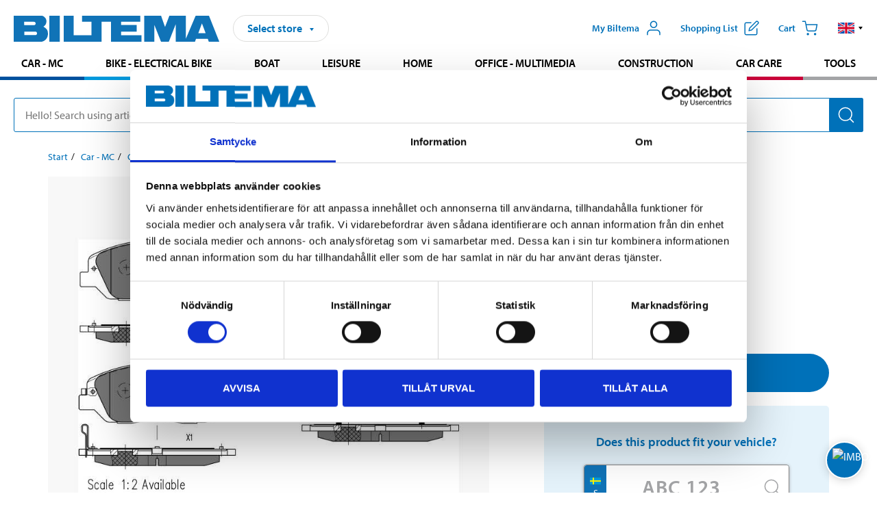

--- FILE ---
content_type: text/html; charset=utf-8
request_url: https://www.biltema.se/en-se/car---mc/car-spare-parts/brake-system/brake-friction/brake-pads/brake-pads-2000038559
body_size: 28821
content:

<!DOCTYPE html>
<!--[if IE]><html class="lt-ie10" lang="en"><![endif]-->
<!--[if !IE]><!-->
<html lang="en">
<!--<![endif]-->

<head>
        <title>Brake pads - Biltema.se</title>
        <meta name="description" content="Asbestos free brake pads for 2 wheels." />

    <meta charset="utf-8" />
    <meta content="IE=edge" http-equiv="X-UA-Compatible" />
    <meta name="viewport" content="width=device-width, initial-scale=1" />
    <meta name="biltema" content="BT20W21" />
    <meta name="version" content="4.0.0.16289" />
    <meta name="generated" content="2026-01-22 03:46:36" />
    <meta name="theme-color" content="#0071b9" />



    <script>
        var _imbox = _imbox || [];
        var dataLayer = [];
    </script>

    <script>
        var svgIcons = new XMLHttpRequest();
        svgIcons.open("GET", "/dist/img/svg/svgsprite.svg?v=4.0.0.16289", true);
        svgIcons.send();
        svgIcons.onload = function () {
            if (svgIcons.status < 200 || svgIcons.status >= 400) return;
            var insertSvg = function () { window.document.body.insertAdjacentHTML('afterbegin', '<div class="svg--hide">' + svgIcons.responseText + '</div>'); };
            if (window.document.body) insertSvg();
            else window.document.addEventListener('DOMContentLoaded', insertSvg);
        }
    </script>

    <!-- Google Tag Manager -->
    <script>
        (function(w,d,s,l,i){w[l]=w[l]||[];w[l].push({'gtm.start':
            new Date().getTime(),event:'gtm.js'});var f=d.getElementsByTagName(s)[0],
            j=d.createElement(s),dl=l!='dataLayer'?'&l='+l:'';j.async=true;j.src=
            'https://www.googletagmanager.com/gtm.js?id='+i+dl;f.parentNode.insertBefore(j,f);
        })(window,document,'script','dataLayer','GTM-MBNCJRDW');
    </script>
    <!-- End Google Tag Manager -->

    <script>
        function getCookieValue(cookieName) {
            const cookies = document.cookie.split('; ');
            for (let cookie of cookies) {
                const [name, value] = cookie.split('=');
                if (name === cookieName) {
                    return decodeURIComponent(value);
                }
            }
            return null;
        }
        try {
            const cookieValue = getCookieValue("biltema__user");
            if (cookieValue && cookieValue !== "") {
                const data = JSON.parse(cookieValue);
                window.dataLayer = window.dataLayer || [];
                window.dataLayer.push({
                    login_status: "logged in",
                    user_id: data.id,
                });
            } else {
                window.dataLayer = window.dataLayer || [];
                window.dataLayer.push({
                    login_status: "logged out",
                });
            }
        } catch (error) {
            console.log("An GA event error occurred:", error);
        }
    </script>

    
    
    <meta property="og:image" content="https://productimages.biltema.com/v1/Image/product/xlarge/2000038559/1" />
    <meta property="og:type" content="product" />
    <meta property="og:title" content="Brake pads" />
    <meta property="og:url" content="https://www.biltema.se/en-se/car---mc/car-spare-parts/brake-system/brake-friction/brake-pads/brake-pads-2000038559" />

    
    

    <link rel="preconnect" href="https://www.googletagmanager.com">
    <link rel="preconnect" href="https://use.typekit.net">
    <link rel="preconnect" href="https://checkout.biltema.com">
    <link rel="preconnect" href="https://shelflocation.biltema.com">
    <link rel="preconnect" href="https://stock.biltema.com">

    <link rel="preload" as="style" href="/dist/css/main.css?v=4.0.0.16289">
    <link rel="preload" as="style" href="https://use.typekit.net/ndd4sqw.css" crossorigin>
    <link rel="stylesheet" href="/dist/css/main.css?v=4.0.0.16289">
    <link rel="stylesheet" href="https://use.typekit.net/ndd4sqw.css" crossorigin>


<link rel="canonical" href="https://www.biltema.se/en-se/car---mc/car-spare-parts/brake-system/brake-friction/brake-pads/brake-pads-2000038559" /><link rel="alternate" href="https://www.biltema.se/en-se/car---mc/car-spare-parts/brake-system/brake-friction/brake-pads/brake-pads-2000038559" hreflang="en-se" />
<link rel="alternate" href="https://www.biltema.se/bil---mc/bilreservdelar/bromssystem/bromsfriktion/bromsbelagg/bromsbelagg-2000038559" hreflang="sv-se" />
<link rel="alternate" href="https://www.biltema.dk/bil---mc/bilreservedele/bremsesystem/bremsefriktion/bremseklodser/bremseklodser-2000038559" hreflang="da-dk" />
<link rel="alternate" href="https://www.biltema.dk/en-dk/car---mc/car-spare-parts/brake-system/brake-friction/brake-pads/brake-pads-2000038559" hreflang="en-dk" />
<link rel="alternate" href="https://www.biltema.fi/autoilu---mp/auton-varaosat/jarruosat/jarrutuskitka/Jarrupalat/jarrupalat-2000038559" hreflang="fi-fi" />
<link rel="alternate" href="https://www.biltema.fi/en-fi/car---mc/car-spare-parts/brake-system/brake-friction/brake-pads/brake-pads-2000038559" hreflang="en-fi" />
<link rel="alternate" href="https://www.biltema.fi/sv-fi/bil---mc/bilreservdelar/bromssystem/bromsfriktion/bromsbelagg/bromsbelagg-2000038559" hreflang="sv-fi" />
<link rel="alternate" href="https://www.biltema.no/bil---mc/bildeler/bremsesystem/bremsefriksjon/bremseklosser/bremseklosser-2000038559" hreflang="nb-no" />
<link rel="alternate" href="https://www.biltema.no/en-no/car---mc/car-spare-parts/brake-system/brake-friction/brake-pads/brake-pads-2000038559" hreflang="en-no" />


    
    <link rel="stylesheet" href="/dist/css/productPage.37ab8b3db7.min.css">

    <script>
        const pathname = window.location.pathname;
        const host = window.location.host;
        [
            "/da-dk",
            "/fi-fi",
            "/nb-no",
            "/sv-se"
        ].forEach((translationSubPath) => {
            const topLevelDomain = translationSubPath.slice(4, 6);
            if (pathname.slice(0, 6).toLowerCase() === translationSubPath && !host.endsWith(topLevelDomain) && !host.endsWith("com")) {
                window.location.replace(`https://${host.slice(0, host.length - 2)}${topLevelDomain}${pathname.slice(6)}`);
            }
        });
        [
            "/en-dk",
            "/en-fi",
            "/en-no",
            "/en-se",
            "/sv-fi",
        ].forEach((translationSubPath) => {
            const topLevelDomain = translationSubPath.slice(4, 6);
            if (pathname.slice(0, 6).toLowerCase() === translationSubPath && !host.endsWith(topLevelDomain) && !host.endsWith("com")) {
                window.location.replace(`https://${host.slice(0, host.length - 2)}${topLevelDomain}${translationSubPath}${pathname.slice(6)}`);
            }
        });
    </script>
<script>NS_CSM_td=39661083;NS_CSM_pd=275116666;NS_CSM_u="/clm10";NS_CSM_col="AAAAAAUiQC8HtKUoxUA+4WolbnuXG0Q/vaLQZQ6gZhVJNEy7nTS2gB+M40PnjxvBKz3KD+xRDokWMErtfU3Y0TjLkVSb";</script><script type="text/javascript">function sendTimingInfoInit(){setTimeout(sendTimingInfo,0)}function sendTimingInfo(){var wp=window.performance;if(wp){var c1,c2,t;c1=wp.timing;if(c1){var cm={};cm.ns=c1.navigationStart;if((t=c1.unloadEventStart)>0)cm.us=t;if((t=c1.unloadEventEnd)>0)cm.ue=t;if((t=c1.redirectStart)>0)cm.rs=t;if((t=c1.redirectEnd)>0)cm.re=t;cm.fs=c1.fetchStart;cm.dls=c1.domainLookupStart;cm.dle=c1.domainLookupEnd;cm.cs=c1.connectStart;cm.ce=c1.connectEnd;if((t=c1.secureConnectionStart)>0)cm.scs=t;cm.rqs=c1.requestStart;cm.rss=c1.responseStart;cm.rse=c1.responseEnd;cm.dl=c1.domLoading;cm.di=c1.domInteractive;cm.dcls=c1.domContentLoadedEventStart;cm.dcle=c1.domContentLoadedEventEnd;cm.dc=c1.domComplete;if((t=c1.loadEventStart)>0)cm.ls=t;if((t=c1.loadEventEnd)>0)cm.le=t;cm.tid=NS_CSM_td;cm.pid=NS_CSM_pd;cm.ac=NS_CSM_col;var xhttp=new XMLHttpRequest();if(xhttp){var JSON=JSON||{};JSON.stringify=JSON.stringify||function(ob){var t=typeof(ob);if(t!="object"||ob===null){if(t=="string")ob='"'+ob+'"';return String(ob);}else{var n,v,json=[],arr=(ob&&ob.constructor==Array);for(n in ob){v=ob[n];t=typeof(v);if(t=="string")v='"'+v+'"';else if(t=="object"&&v!==null)v=JSON.stringify(v);json.push((arr?"":'"'+n+'":')+String(v));}return(arr?"[":"{")+String(json)+(arr?"]":"}");}};xhttp.open("POST",NS_CSM_u,true);xhttp.send(JSON.stringify(cm));}}}}if(window.addEventListener)window.addEventListener("load",sendTimingInfoInit,false);else if(window.attachEvent)window.attachEvent("onload",sendTimingInfoInit);else window.onload=sendTimingInfoInit;</script></head>

<body>
    <!-- Google Tag Manager (noscript) -->
    <noscript>
        <iframe src="https://www.googletagmanager.com/ns.html?id=GTM-MBNCJRDW" accesskey=""height="0" width="0" style="display:none;visibility:hidden"></iframe>
    </noscript>
    <!-- End Google Tag Manager (noscript) -->

    <div href="#react__bypassblock" id="react__bypassblock" class="bypassblock"></div>

    <div id="overlay-root" tabindex="-1" id="react__bypassblock"></div>
    <div id="everything-sticky" tabindex="-1"></div>
    <div id="modal-root" tabindex="-1"></div>
    <div id="react__alert" tabindex="-1"></div>
    
    <input tabindex="-1" type="hidden" id="react__config__field"
           data-version="4.0.0.16289"
           data-currencysymbol=":-"
           data-marketindex="1"
           data-marketlanguage="en"
           data-locale="en-SE"
           data-currency="SEK"
           data-imagesbaseurl="https://productimages.biltema.com/v1/image/"
           data-imagesarticlebaseurl="https://productimages.biltema.com/v1/image/article/"
           data-imagesproductbaseurl="https://productimages.biltema.com/v1/image/product/"
           data-trackorderbaseurl="https://trackorder.biltema.com/v1/"
           data-stockbaseurl="https://stock.biltema.com/v1/stock/"
           data-shelfbaseurl="https://shelflocation.biltema.com/v2/ShelfLocation/"
           data-typeaheadbaseurl="https://find.biltema.com/v4/web/typeahead/"
           data-productsbaseurl="https://find.biltema.com/v1/web/products/"
           data-documentsbaseurl="https://docs.biltema.com/"
           data-friendsbaseurl="https://my.biltema.com/"
           data-articlebaseurl="https://articles.biltema.com/"
           data-pricingbaseurl="https://price.biltema.com/v2/"
           data-storesbaseurl="https://stores.biltema.com/v1"
           data-webshopstoreid="399"
           data-EnergyBadgeIds="6,7,8,9,10,11,12,43,44,45,46,48,49,50,55,56,57,58,61,63,70,71,72,73,74,79,80,81,83,84,88,89,90,91,92,93,94"
           data-shoppinglisturl="/en-se/shopping-list/"
           data-hasmybiltema="True"
           data-mybiltemarooturl="/en-se/my-biltema/"
           data-recommendationbaseurl="https://productrecommendations.biltema.com/v1"
           data-checkoutsiteurl="https://checkout.biltema.se/"
           data-checkoutbaseurl="https://checkout.biltema.com/"
           data-trackordersiteurl="https://trackorder.biltema.se/"
           data-payandcollectinformationpageurl="/en-se/about-biltema/customer-service/purchase-information/pay-and-collect/how-pay-and-collect-works/"
           data-haspayandcollect="True"
           data-searchlandingpage="/en-se/search-page/"
           data-rekopage="/en-se/search-for-car-spare-parts/"
           data-rekolandingpage="/en-se/car---mc/"
           data-mcCategory="/en-se/car---mc/mc/"
           data-trailerCategory=""
           data-caravanCategory="/en-se/leisure/caravans-and-mobile-homes/"
           data-rekobaseurl="https://reko.biltema.com/v1/Reko/"
           data-rekoapiurl="https://reko2.biltema.com/" 
           data-mybiltemaapiurl="https://my.biltema.com/"/>



    <span id="react__statetrigger" tabindex="-1"></span>
    <div class="header__container">
        <header role="banner" class="header">

            <button type="button" class="button__menu s__hide--on-tablet--large--up" aria-label="Menu alternatives" onClick="javascript:window.toggleMenu(true, '')">
                <svg class="icon icon__blue" aria-hidden="true">
                    <use xlink:href="#icon__hamburger"></use>
                </svg>
                <span class="s__visibility--hidden">Menu</span>
            </button>

            <a href="/en-se/" class="header__logo">
                <img src="/dist/img/logos/biltema-logo.svg" class="header__logo--img" alt="Biltema logo" />
            </a>


<div id="react__storeselector" class="s__noprint"></div>




<nav class="nav__features js__navfeaturemenu">
    <ul>
            <li id="myBiltemaTopMenuItem">
                <button class="button" type="button" onclick="javascript:window.toggleMyBiltemaOverview(true);"
                    aria-label="Open My Biltema menu">
                    <span
                        class="s__show--on-desktop--small--up button__copy--left margin__bottom--auto">My Biltema</span>
                    <span class="s__show--on-desktop--small--up button__copy--left s__loggedin s__hide">
                        <span class="s__login__message">
                            Welcome
                        </span>
                        <!--  -->
                    </span>
                    <svg class="icon__m icon__blue margin__bottom--auto" aria-hidden="true">
                        <use xlink:href="#icon__user"></use>
                    </svg>
                </button>
            </li>

            <li>
                <button type="button" onclick="javascript:window.toggleMyBiltemaWishList(true);"
                    title="Show shopping list"
                    aria-label="Show shopping list">
                    <span
                        class="s__show--on-desktop--small--up button__copy--left margin__bottom--auto">Shopping list</span>
                    <svg class="icon__m icon__blue margin__bottom--auto" aria-hidden="true">
                        <use xlink:href="#icon__add-to-list"></use>
                        <span class="s__hide icon__itemindicator icon__itemindicator--grey" id="wishlistIndicator"></span>
                    </svg>
                </button>
            </li>

        <li>
            <button type="button" onclick="javascript:window.toggleCart(true);"
                aria-label="Cart">
                <span
                    class="s__show--on-desktop--small--up button__copy--left margin__bottom--auto">Cart</span>
                <svg class="icon__m icon__blue margin__bottom--auto" aria-hidden="true">
                    <use xlink:href="#icon__cart"></use>
                    <span class="s__hide icon__itemindicator icon__itemindicator--grey" id="cartIndicator"></span>
                </svg>
            </button>
        </li>



    <li class="lang__selector--desktop s__show--on-tablet--large--up">
        <a href="javascript:void(0);" title="Selected language: English (Sweden)" class="js__navfeature--toggle" role="button" aria-label="Selected language: English (Sweden), click to select from accessible languages">
            <svg class="icon" aria-label="Selected language: English (Sweden)">
                <use xlink:href="#icon__flag--EN"></use>
            </svg>
            <svg class="icon__right icon__xxs icon__black" aria-hidden="true">
                <use xlink:href="#icon__arrow--rounded"></use>
            </svg>
        </a>
        <div class="js__navfeature--dropdown langselector--dropdown">
            <ul>
                    <li>
                        <a href="/bil---mc/bilreservdelar/bromssystem/bromsfriktion/bromsbelagg/bromsbelagg-2000038559" title="Select language: Svenska (Sverige)">
                            <svg class="icon icon__left" aria-label="Select language: Svenska (Sverige)">
                                <use xlink:href="#icon__flag--SV"></use>
                            </svg>
                            <span>Svenska (Sverige)</span>
                        </a>
                    </li>
                    <li>
                        <a href="/en-se/car---mc/car-spare-parts/brake-system/brake-friction/brake-pads/brake-pads-2000038559" title="Select language: English (Sweden)">
                            <svg class="icon icon__left" aria-label="Select language: English (Sweden)">
                                <use xlink:href="#icon__flag--EN"></use>
                            </svg>
                            <span>English (Sweden)</span>
                        </a>
                    </li>
            </ul>
        </div>
    </li>

    </ul>
</nav>


<div id="react__menu__cart"></div>
<div id="react__menu__mybiltema__overview"></div>
<div id="react__menu__mybiltema__wishlist"></div>
<div id="react__menu__storeSelector"></div>
<div id="react__menu__highlight"></div>

        </header>
    </div>

    <div id="react__mainmenu" class="relative">
        <div class="nav__container s__show--on-tablet--large--up js__menu">
            <nav class="nav__main ">

                <div class="nav__actions s__hide--on-tablet--large--up">
                    <button type="button" class="button__close button__right js__menu--close" aria-label="Close menu">
                        <svg class="icon__s icon__left" aria-hidden="true">
                            <use xlink:href="#icon__close"></use>
                        </svg>
                        <span>Close</span>
                    </button>
                </div>



    <ul role="menu" class="nav__menu nav__menu--initial">
            <li role="menuitem" class="border-color--car--mc">
                <a href="/en-se/car---mc/">Car - MC</a>
            </li>
            <li role="menuitem" class="border-color--bike">
                <a href="/en-se/bike-electrical-bike/">Bike - Electrical bike</a>
            </li>
            <li role="menuitem" class="border-color--boat">
                <a href="/en-se/boat/">Boat</a>
            </li>
            <li role="menuitem" class="border-color--leisure">
                <a href="/en-se/leisure/">Leisure</a>
            </li>
            <li role="menuitem" class="border-color--home">
                <a href="/en-se/home/">Home</a>
            </li>
            <li role="menuitem" class="border-color--office">
                <a href="/en-se/office---technology/">Office - Multimedia</a>
            </li>
            <li role="menuitem" class="border-color--construction">
                <a href="/en-se/construction/">Construction</a>
            </li>
            <li role="menuitem" class="border-color--carcare">
                <a href="/en-se/car-care/">Car care</a>
            </li>
            <li role="menuitem" class="border-color--tools">
                <a href="/en-se/tools/">Tools</a>
            </li>
    </ul>






    <div class="s__hide--on-tablet--large--up langselector--mobile langselector--in-menu">

        <a href="#" title="Selected language: English (Sweden)" class="js__dropdown--toggle langselector__button" role="button" aria-label="Selected language: English (Sweden), click to select from accessible languages">
            <div class="langselector__headline">
                Select language:
            </div>

            <div class="langselector__selected s__show--on-mobile--medium--up">
                English (Sweden)
            </div>

            <svg class="icon icon__m" aria-label="Select language: English (Sweden)">
                <use xlink:href="#icon__flag--EN"></use>
            </svg>
            <svg class="icon__right icon__xxs icon__black" aria-hidden="true">
                <use xlink:href="#icon__arrow--rounded"></use>
            </svg>
        </a>

        <div class="js__dropdown s__expandable">
            <ul class="langselector__list">
                    <li>
                        <a href="/bil---mc/bilreservdelar/bromssystem/bromsfriktion/bromsbelagg/bromsbelagg-2000038559" title="Select language: Svenska (Sverige)">
                            <svg class="icon icon__left" aria-label="Select language: Svenska (Sverige)">
                                <use xlink:href="#icon__flag--SV"></use>
                            </svg>
                            <span>Svenska (Sverige)</span>
                        </a>
                    </li>
                    <li>
                        <a href="/en-se/car---mc/car-spare-parts/brake-system/brake-friction/brake-pads/brake-pads-2000038559" title="Select language: English (Sweden)">
                            <svg class="icon icon__left" aria-label="Select language: English (Sweden)">
                                <use xlink:href="#icon__flag--EN"></use>
                            </svg>
                            <span>English (Sweden)</span>
                        </a>
                    </li>
            </ul>
        </div>
    </div>





                


    <ul role="menu" class="nav__support--strong s__hide--on-tablet--large--up">
            <li role="menuitem">
                <a href="/en-se/about-biltema/customer-service/services-and-offers/presentkort/" title="Buy  Biltema gift card – valid  in stores">Gift card</a>
            </li>
            <li role="menuitem">
                <a href="/en-se/about-biltema/customer-service/purchase-information/pay-and-collect/how-pay-and-collect-works/" title="Use Pay &amp; Collect – order online and pick up at your local Biltema store">Pay &amp; Collect</a>
            </li>
            <li role="menuitem">
                <a href="/en-se/about-biltema/biltema-cafe/" title="Visit Biltema Café – view our menu and opening hours">Biltema Caf&#233;</a>
            </li>
            <li role="menuitem">
                <a href="/en-se/news-and-inspiration/" title="Read the latest Biltema news, tips and inspirational content">News and inspiration</a>
            </li>
            <li role="menuitem">
                <a href="/en-se/about-biltema/customer-service/" title="Contact Biltema customer service – frequently asked questions and support">Customer service</a>
            </li>
            <li role="menuitem">
                <a href="javascript:window.toggleManageCookies();" title="Manage your cookie preferences on Biltema’s website">Cookie settings</a>
            </li>
            <li role="menuitem">
                <a href="/en-se/about-biltema/sustainability/" title="Learn about Biltema’s sustainability initiatives and environmental efforts">Sustainability</a>
            </li>
    </ul>



                





            </nav>
        </div>
    </div>

    <div class="quicksearch__target" id="react__quicksearch">
        <div class="quicksearch__temporary-wrapper">
            <div class="quicksearch__container">
            <div>
                <div role="search" class="quicksearch">
                    <input type="search" class="quicksearch__input" data-placeholderdesktop="Hello! Search using article number, registration number, OE number or free text." data-placeholdermobile="Search using art. no, reg. no or free text." placeholder="" value="" aria-labellby="searchbutton" />
                    <button id="searchbutton" type="button" class="button__search button__solid--blue" aria-label="Search for products and product categories">
                        <svg class="icon icon__white" aria-hidden="true">
                            <use xlink:href="#icon__search"></use>
                        </svg>
                        <span class="s__visibility--hidden">Search</span>
                    </button>
                </div>
            </div>
        </div>
        </div>
    </div>

        <div id="react__largeSiteAlert"></div>
            <div id="react__imboxtrigger" class="imbox"></div>

    <main id="react__maincontent" tabindex="-1">
        





<script>
    window.productData = window.productData || {"mainImageUrl":"https://productimages.biltema.com/v1/Image/product/xlarge/2000038559/1","mainLargeImageUrl":"https://productimages.biltema.com/v1/Image/product/xxlarge/2000038559/1","variations":[{"name":"Brake pads","articleNumber":"65244","articleNumberFriendlyName":"65-244","priceIncVAT":169.000000000,"discountPageUrl":null,"priceExVAT":135.200000000,"imageUrl":"https://productimages.biltema.com/v1/Image/article/large/65244/1","imageUrlSmall":"https://productimages.biltema.com/v1/Image/article/small/65244/1","imageUrlMedium":"https://productimages.biltema.com/v1/Image/article/medium/65244/1","imageUrlLarge":"https://productimages.biltema.com/v1/Image/article/large/65244/1","imageUrlXLarge":"https://productimages.biltema.com/v1/Image/article/xlarge/65244/1","imageUrlAppXLarge":"https://productimages.biltema.com/v1/Image/app/article/xlarge/65244/1","imageUrlXXLarge":"https://productimages.biltema.com/v1/Image/article/xxlarge/65244/1","unitPrice":169.0,"unit":null,"isOtherUnitMain":false,"hasUnitPrice":false,"hasMultiPrice":false,"technicalProperties":[],"discounts":[],"discountBundles":[],"previousPrice":0.000000000,"isPriceReduced":false,"isClearanceSale":false,"isMixAndMatch":false,"isWarranty":false,"warranty":0,"description":null,"badges":{"badges":null,"energyBadges":null,"ordinaryBadges":null,"isMultiPrice":false,"isNews":false,"isPriceReduced":false,"isClearanceSale":false,"isWarranty":false,"isTested":false,"warranty":0,"articleNumber":"65244"},"isEnergyDeclarationVariation":false,"isReko":true,"isRekoUniversal":false,"isChemicalClassified":false,"chemicalClassification":null,"categoryHierarchy":"Car - MC/Car spares/Brake system","valueAddedServices":[],"replacedBy":null,"mainUnit":"piece","isUnitPriceMainPresentationPrice":false,"analyticsProductEntity":{"id":"65244","name":"Brake pads","price":"169,000000000","categoryHierarchy":"Car - MC/Car spares/Brake system","categories":["Car - MC","Car spares","Brake system"]},"isPhasedOut":false,"promotionIsPriceReducedStartDate":null,"promotionIsPriceReducedStopDate":null}],"variationGroups":[],"biltemaCardImageUrl":null,"biltemaCardCalloutText":null,"biltemaCardReadMoreUrl":null,"biltemaCardReadMoreUrlText":null,"biltemaCardReadAutomaticShowThreshold":0,"biltemaCardShouldShowOnGlobalLevel":false,"hasTestedArticle":false,"technicalProperties":[{"propertyId":10092,"name":"Width","value":"156,7","unit":"mm","additionalFreetextValue":"","isHeader":"false"},{"propertyId":10124,"name":"Height","value":"61,0","unit":"mm","additionalFreetextValue":"","isHeader":"false"},{"propertyId":10158,"name":"Thickness","value":"17,2","unit":"mm","additionalFreetextValue":"","isHeader":"false"},{"propertyId":11427,"name":"Wear warners","value":"2","unit":"pcs","additionalFreetextValue":"","isHeader":"false"},{"propertyId":10094,"name":"Brake","value":"MANDO","unit":null,"additionalFreetextValue":"","isHeader":"false"}],"singleArticle":{"name":"Brake pads","articleNumber":"65244","articleNumberFriendlyName":"65-244","priceIncVAT":169.000000000,"discountPageUrl":null,"priceExVAT":135.200000000,"imageUrl":"https://productimages.biltema.com/v1/Image/article/large/65244/1","imageUrlSmall":"https://productimages.biltema.com/v1/Image/article/small/65244/1","imageUrlMedium":"https://productimages.biltema.com/v1/Image/article/medium/65244/1","imageUrlLarge":"https://productimages.biltema.com/v1/Image/article/large/65244/1","imageUrlXLarge":"https://productimages.biltema.com/v1/Image/article/xlarge/65244/1","imageUrlAppXLarge":"https://productimages.biltema.com/v1/Image/app/article/xlarge/65244/1","imageUrlXXLarge":"https://productimages.biltema.com/v1/Image/article/xxlarge/65244/1","unitPrice":169.0,"unit":null,"isOtherUnitMain":false,"hasUnitPrice":false,"hasMultiPrice":false,"technicalProperties":[],"discounts":[],"discountBundles":[],"previousPrice":0.000000000,"isPriceReduced":false,"isClearanceSale":false,"isMixAndMatch":false,"isWarranty":false,"warranty":0,"description":null,"badges":{"badges":null,"energyBadges":null,"ordinaryBadges":null,"isMultiPrice":false,"isNews":false,"isPriceReduced":false,"isClearanceSale":false,"isWarranty":false,"isTested":false,"warranty":0,"articleNumber":"65244"},"isEnergyDeclarationVariation":false,"isReko":true,"isRekoUniversal":false,"isChemicalClassified":false,"chemicalClassification":null,"categoryHierarchy":"Car - MC/Car spares/Brake system","valueAddedServices":[],"replacedBy":null,"mainUnit":"piece","isUnitPriceMainPresentationPrice":false,"analyticsProductEntity":{"id":"65244","name":"Brake pads","price":"169,000000000","categoryHierarchy":"Car - MC/Car spares/Brake system","categories":["Car - MC","Car spares","Brake system"]},"isPhasedOut":false,"promotionIsPriceReducedStartDate":null,"promotionIsPriceReducedStopDate":null},"firstArticleChild":"65244","upSell":{"name":"Related products","sectionText":null,"relatedEntries":[{"name":"Brake pads","articleNumber":"659093","articleNumberFriendlyName":"65-9093","imageUrl":"https://productimages.biltema.com/v1/Image/product/large/2000026675/1","imageUrlSmall":"https://productimages.biltema.com/v1/Image/product/small/2000026675/1","imageUrlMedium":"https://productimages.biltema.com/v1/Image/product/medium/2000026675/1","imageUrlLarge":"https://productimages.biltema.com/v1/Image/product/large/2000026675/1","imageUrlXLarge":"https://productimages.biltema.com/v1/Image/product/xlarge/2000026675/1","imageUrlAppXLarge":"https://productimages.biltema.com/v1/Image/app/article/xlarge/2000026675/1","imageUrlXXLarge":"https://productimages.biltema.com/v1/Image/product/xxlarge/2000026675/1","url":"/en-se/car---mc/car-spare-parts/brake-system/brake-friction/brake-pads/brake-pads-2000026675","relatedEntryType":null,"priceIncVAT":"189","priceSuffix":":-","isSingleArticle":true,"hasMultiPrice":false,"isPriceReduced":false,"isClearanceSale":false,"previousPrice":0.000000000,"isFromPrice":false,"isTested":false,"testedComment":null,"discounts":[],"badges":{"badges":null,"energyBadges":null,"ordinaryBadges":null,"isMultiPrice":false,"isNews":false,"isPriceReduced":false,"isClearanceSale":false,"isWarranty":false,"isTested":false,"warranty":0,"articleNumber":"659093"},"relatedEntryGroup":0,"analyticsProductEntity":{"id":"659093","name":"Brake pads","price":"189,000000000","categoryHierarchy":"Car - MC/Car spares/Brake system","categories":["Car - MC","Car spares","Brake system"]},"description":null},{"name":"Brake pads","articleNumber":"65189","articleNumberFriendlyName":"65-189","imageUrl":"https://productimages.biltema.com/v1/Image/product/large/2000032702/1","imageUrlSmall":"https://productimages.biltema.com/v1/Image/product/small/2000032702/1","imageUrlMedium":"https://productimages.biltema.com/v1/Image/product/medium/2000032702/1","imageUrlLarge":"https://productimages.biltema.com/v1/Image/product/large/2000032702/1","imageUrlXLarge":"https://productimages.biltema.com/v1/Image/product/xlarge/2000032702/1","imageUrlAppXLarge":"https://productimages.biltema.com/v1/Image/app/article/xlarge/2000032702/1","imageUrlXXLarge":"https://productimages.biltema.com/v1/Image/product/xxlarge/2000032702/1","url":"/en-se/car---mc/car-spare-parts/brake-system/brake-friction/brake-pads/brake-pads-2000032702","relatedEntryType":null,"priceIncVAT":"159","priceSuffix":":-","isSingleArticle":true,"hasMultiPrice":false,"isPriceReduced":false,"isClearanceSale":false,"previousPrice":0.000000000,"isFromPrice":false,"isTested":false,"testedComment":null,"discounts":[],"badges":{"badges":null,"energyBadges":null,"ordinaryBadges":null,"isMultiPrice":false,"isNews":false,"isPriceReduced":false,"isClearanceSale":false,"isWarranty":false,"isTested":false,"warranty":0,"articleNumber":"65189"},"relatedEntryGroup":0,"analyticsProductEntity":{"id":"65189","name":"Brake pads","price":"159,000000000","categoryHierarchy":"Car - MC/Car spares/Brake system","categories":["Car - MC","Car spares","Brake system"]},"description":null},{"name":"Brake pads","articleNumber":"65192","articleNumberFriendlyName":"65-192","imageUrl":"https://productimages.biltema.com/v1/Image/product/large/2000034060/1","imageUrlSmall":"https://productimages.biltema.com/v1/Image/product/small/2000034060/1","imageUrlMedium":"https://productimages.biltema.com/v1/Image/product/medium/2000034060/1","imageUrlLarge":"https://productimages.biltema.com/v1/Image/product/large/2000034060/1","imageUrlXLarge":"https://productimages.biltema.com/v1/Image/product/xlarge/2000034060/1","imageUrlAppXLarge":"https://productimages.biltema.com/v1/Image/app/article/xlarge/2000034060/1","imageUrlXXLarge":"https://productimages.biltema.com/v1/Image/product/xxlarge/2000034060/1","url":"/en-se/car---mc/car-spare-parts/brake-system/brake-friction/brake-pads/brake-pads-2000034060","relatedEntryType":null,"priceIncVAT":"119","priceSuffix":":-","isSingleArticle":true,"hasMultiPrice":false,"isPriceReduced":false,"isClearanceSale":false,"previousPrice":0.000000000,"isFromPrice":false,"isTested":false,"testedComment":null,"discounts":[],"badges":{"badges":null,"energyBadges":null,"ordinaryBadges":null,"isMultiPrice":false,"isNews":false,"isPriceReduced":false,"isClearanceSale":false,"isWarranty":false,"isTested":false,"warranty":0,"articleNumber":"65192"},"relatedEntryGroup":0,"analyticsProductEntity":{"id":"65192","name":"Brake pads","price":"119,000000000","categoryHierarchy":"Car - MC/Car spares/Brake system","categories":["Car - MC","Car spares","Brake system"]},"description":null},{"name":"Brake pads","articleNumber":"65001","articleNumberFriendlyName":"65-001","imageUrl":"https://productimages.biltema.com/v1/Image/product/large/2000026168/1","imageUrlSmall":"https://productimages.biltema.com/v1/Image/product/small/2000026168/1","imageUrlMedium":"https://productimages.biltema.com/v1/Image/product/medium/2000026168/1","imageUrlLarge":"https://productimages.biltema.com/v1/Image/product/large/2000026168/1","imageUrlXLarge":"https://productimages.biltema.com/v1/Image/product/xlarge/2000026168/1","imageUrlAppXLarge":"https://productimages.biltema.com/v1/Image/app/article/xlarge/2000026168/1","imageUrlXXLarge":"https://productimages.biltema.com/v1/Image/product/xxlarge/2000026168/1","url":"/en-se/car---mc/car-spare-parts/brake-system/brake-friction/brake-pads/brake-pads-2000026168","relatedEntryType":null,"priceIncVAT":"129","priceSuffix":":-","isSingleArticle":true,"hasMultiPrice":false,"isPriceReduced":false,"isClearanceSale":false,"previousPrice":0.000000000,"isFromPrice":false,"isTested":false,"testedComment":null,"discounts":[],"badges":{"badges":null,"energyBadges":null,"ordinaryBadges":null,"isMultiPrice":false,"isNews":false,"isPriceReduced":false,"isClearanceSale":false,"isWarranty":false,"isTested":false,"warranty":0,"articleNumber":"65001"},"relatedEntryGroup":0,"analyticsProductEntity":{"id":"65001","name":"Brake pads","price":"129,000000000","categoryHierarchy":"Car - MC/Car spares/Brake system","categories":["Car - MC","Car spares","Brake system"]},"description":null},{"name":"Brake piston tool kit, 15 parts","articleNumber":"191255","articleNumberFriendlyName":"19-1255","imageUrl":"https://productimages.biltema.com/v1/Image/product/large/2000019405/1","imageUrlSmall":"https://productimages.biltema.com/v1/Image/product/small/2000019405/1","imageUrlMedium":"https://productimages.biltema.com/v1/Image/product/medium/2000019405/1","imageUrlLarge":"https://productimages.biltema.com/v1/Image/product/large/2000019405/1","imageUrlXLarge":"https://productimages.biltema.com/v1/Image/product/xlarge/2000019405/1","imageUrlAppXLarge":"https://productimages.biltema.com/v1/Image/app/article/xlarge/2000019405/1","imageUrlXXLarge":"https://productimages.biltema.com/v1/Image/product/xxlarge/2000019405/1","url":"/en-se/car---mc/car-spare-parts/brake-system/brake-friction/brake-pads/brake-piston-tool-kit-15-parts-2000019405","relatedEntryType":null,"priceIncVAT":"449","priceSuffix":":-","isSingleArticle":true,"hasMultiPrice":false,"isPriceReduced":false,"isClearanceSale":false,"previousPrice":0.000000000,"isFromPrice":false,"isTested":false,"testedComment":null,"discounts":[],"badges":{"badges":null,"energyBadges":null,"ordinaryBadges":null,"isMultiPrice":false,"isNews":false,"isPriceReduced":false,"isClearanceSale":false,"isWarranty":false,"isTested":false,"warranty":1,"articleNumber":"191255"},"relatedEntryGroup":0,"analyticsProductEntity":{"id":"191255","name":"Brake piston tool kit, 15 parts","price":"449,000000000","categoryHierarchy":"Car - MC/Car spares/Brake system","categories":["Car - MC","Car spares","Brake system"]},"description":null},{"name":"Brake pads","articleNumber":"65175","articleNumberFriendlyName":"65-175","imageUrl":"https://productimages.biltema.com/v1/Image/product/large/2000027255/1","imageUrlSmall":"https://productimages.biltema.com/v1/Image/product/small/2000027255/1","imageUrlMedium":"https://productimages.biltema.com/v1/Image/product/medium/2000027255/1","imageUrlLarge":"https://productimages.biltema.com/v1/Image/product/large/2000027255/1","imageUrlXLarge":"https://productimages.biltema.com/v1/Image/product/xlarge/2000027255/1","imageUrlAppXLarge":"https://productimages.biltema.com/v1/Image/app/article/xlarge/2000027255/1","imageUrlXXLarge":"https://productimages.biltema.com/v1/Image/product/xxlarge/2000027255/1","url":"/en-se/car---mc/car-spare-parts/brake-system/brake-friction/brake-pads/brake-pads-2000027255","relatedEntryType":null,"priceIncVAT":"189","priceSuffix":":-","isSingleArticle":true,"hasMultiPrice":false,"isPriceReduced":false,"isClearanceSale":false,"previousPrice":0.000000000,"isFromPrice":false,"isTested":false,"testedComment":null,"discounts":[],"badges":{"badges":null,"energyBadges":null,"ordinaryBadges":null,"isMultiPrice":false,"isNews":false,"isPriceReduced":false,"isClearanceSale":false,"isWarranty":false,"isTested":false,"warranty":0,"articleNumber":"65175"},"relatedEntryGroup":0,"analyticsProductEntity":{"id":"65175","name":"Brake pads","price":"189,000000000","categoryHierarchy":"Car - MC/Car spares/Brake system","categories":["Car - MC","Car spares","Brake system"]},"description":null},{"name":"Brake pads","articleNumber":"65000","articleNumberFriendlyName":"65-000","imageUrl":"https://productimages.biltema.com/v1/Image/product/large/2000026661/1","imageUrlSmall":"https://productimages.biltema.com/v1/Image/product/small/2000026661/1","imageUrlMedium":"https://productimages.biltema.com/v1/Image/product/medium/2000026661/1","imageUrlLarge":"https://productimages.biltema.com/v1/Image/product/large/2000026661/1","imageUrlXLarge":"https://productimages.biltema.com/v1/Image/product/xlarge/2000026661/1","imageUrlAppXLarge":"https://productimages.biltema.com/v1/Image/app/article/xlarge/2000026661/1","imageUrlXXLarge":"https://productimages.biltema.com/v1/Image/product/xxlarge/2000026661/1","url":"/en-se/car---mc/car-spare-parts/brake-system/brake-friction/brake-pads/brake-pads-2000026661","relatedEntryType":null,"priceIncVAT":"189","priceSuffix":":-","isSingleArticle":true,"hasMultiPrice":false,"isPriceReduced":false,"isClearanceSale":false,"previousPrice":0.000000000,"isFromPrice":false,"isTested":false,"testedComment":null,"discounts":[],"badges":{"badges":null,"energyBadges":null,"ordinaryBadges":null,"isMultiPrice":false,"isNews":false,"isPriceReduced":false,"isClearanceSale":false,"isWarranty":false,"isTested":false,"warranty":0,"articleNumber":"65000"},"relatedEntryGroup":0,"analyticsProductEntity":{"id":"65000","name":"Brake pads","price":"189,000000000","categoryHierarchy":"Car - MC/Car spares/Brake system","categories":["Car - MC","Car spares","Brake system"]},"description":null},{"name":"Brake pads","articleNumber":"65079","articleNumberFriendlyName":"65-079","imageUrl":"https://productimages.biltema.com/v1/Image/product/large/2000024365/1","imageUrlSmall":"https://productimages.biltema.com/v1/Image/product/small/2000024365/1","imageUrlMedium":"https://productimages.biltema.com/v1/Image/product/medium/2000024365/1","imageUrlLarge":"https://productimages.biltema.com/v1/Image/product/large/2000024365/1","imageUrlXLarge":"https://productimages.biltema.com/v1/Image/product/xlarge/2000024365/1","imageUrlAppXLarge":"https://productimages.biltema.com/v1/Image/app/article/xlarge/2000024365/1","imageUrlXXLarge":"https://productimages.biltema.com/v1/Image/product/xxlarge/2000024365/1","url":"/en-se/car---mc/car-spare-parts/brake-system/brake-friction/brake-pads/brake-pads-2000024365","relatedEntryType":null,"priceIncVAT":"179","priceSuffix":":-","isSingleArticle":true,"hasMultiPrice":false,"isPriceReduced":false,"isClearanceSale":false,"previousPrice":0.000000000,"isFromPrice":false,"isTested":false,"testedComment":null,"discounts":[],"badges":{"badges":null,"energyBadges":null,"ordinaryBadges":null,"isMultiPrice":false,"isNews":false,"isPriceReduced":false,"isClearanceSale":false,"isWarranty":false,"isTested":false,"warranty":0,"articleNumber":"65079"},"relatedEntryGroup":0,"analyticsProductEntity":{"id":"65079","name":"Brake pads","price":"179,000000000","categoryHierarchy":"Car - MC/Car spares/Brake system","categories":["Car - MC","Car spares","Brake system"]},"description":null},{"name":"Brake pads","articleNumber":"65102","articleNumberFriendlyName":"65-102","imageUrl":"https://productimages.biltema.com/v1/Image/product/large/2000027000/1","imageUrlSmall":"https://productimages.biltema.com/v1/Image/product/small/2000027000/1","imageUrlMedium":"https://productimages.biltema.com/v1/Image/product/medium/2000027000/1","imageUrlLarge":"https://productimages.biltema.com/v1/Image/product/large/2000027000/1","imageUrlXLarge":"https://productimages.biltema.com/v1/Image/product/xlarge/2000027000/1","imageUrlAppXLarge":"https://productimages.biltema.com/v1/Image/app/article/xlarge/2000027000/1","imageUrlXXLarge":"https://productimages.biltema.com/v1/Image/product/xxlarge/2000027000/1","url":"/en-se/car---mc/car-spare-parts/brake-system/brake-friction/brake-pads/brake-pads-2000027000","relatedEntryType":null,"priceIncVAT":"119","priceSuffix":":-","isSingleArticle":true,"hasMultiPrice":false,"isPriceReduced":false,"isClearanceSale":false,"previousPrice":0.000000000,"isFromPrice":false,"isTested":false,"testedComment":null,"discounts":[],"badges":{"badges":null,"energyBadges":null,"ordinaryBadges":null,"isMultiPrice":false,"isNews":false,"isPriceReduced":false,"isClearanceSale":false,"isWarranty":false,"isTested":false,"warranty":0,"articleNumber":"65102"},"relatedEntryGroup":0,"analyticsProductEntity":{"id":"65102","name":"Brake pads","price":"119,000000000","categoryHierarchy":"Car - MC/Car spares/Brake system","categories":["Car - MC","Car spares","Brake system"]},"description":null},{"name":"Brake pads","articleNumber":"65100","articleNumberFriendlyName":"65-100","imageUrl":"https://productimages.biltema.com/v1/Image/product/large/2000025823/1","imageUrlSmall":"https://productimages.biltema.com/v1/Image/product/small/2000025823/1","imageUrlMedium":"https://productimages.biltema.com/v1/Image/product/medium/2000025823/1","imageUrlLarge":"https://productimages.biltema.com/v1/Image/product/large/2000025823/1","imageUrlXLarge":"https://productimages.biltema.com/v1/Image/product/xlarge/2000025823/1","imageUrlAppXLarge":"https://productimages.biltema.com/v1/Image/app/article/xlarge/2000025823/1","imageUrlXXLarge":"https://productimages.biltema.com/v1/Image/product/xxlarge/2000025823/1","url":"/en-se/car---mc/car-spare-parts/brake-system/brake-friction/brake-pads/brake-pads-2000025823","relatedEntryType":null,"priceIncVAT":"219","priceSuffix":":-","isSingleArticle":true,"hasMultiPrice":false,"isPriceReduced":false,"isClearanceSale":false,"previousPrice":0.000000000,"isFromPrice":false,"isTested":false,"testedComment":null,"discounts":[],"badges":{"badges":null,"energyBadges":null,"ordinaryBadges":null,"isMultiPrice":false,"isNews":false,"isPriceReduced":false,"isClearanceSale":false,"isWarranty":false,"isTested":false,"warranty":0,"articleNumber":"65100"},"relatedEntryGroup":0,"analyticsProductEntity":{"id":"65100","name":"Brake pads","price":"219,000000000","categoryHierarchy":"Car - MC/Car spares/Brake system","categories":["Car - MC","Car spares","Brake system"]},"description":null},{"name":"Brake pads","articleNumber":"65141","articleNumberFriendlyName":"65-141","imageUrl":"https://productimages.biltema.com/v1/Image/product/large/2000024933/1","imageUrlSmall":"https://productimages.biltema.com/v1/Image/product/small/2000024933/1","imageUrlMedium":"https://productimages.biltema.com/v1/Image/product/medium/2000024933/1","imageUrlLarge":"https://productimages.biltema.com/v1/Image/product/large/2000024933/1","imageUrlXLarge":"https://productimages.biltema.com/v1/Image/product/xlarge/2000024933/1","imageUrlAppXLarge":"https://productimages.biltema.com/v1/Image/app/article/xlarge/2000024933/1","imageUrlXXLarge":"https://productimages.biltema.com/v1/Image/product/xxlarge/2000024933/1","url":"/en-se/car---mc/car-spare-parts/brake-system/brake-friction/brake-pads/brake-pads-2000024933","relatedEntryType":null,"priceIncVAT":"169","priceSuffix":":-","isSingleArticle":true,"hasMultiPrice":false,"isPriceReduced":false,"isClearanceSale":false,"previousPrice":0.000000000,"isFromPrice":false,"isTested":false,"testedComment":null,"discounts":[],"badges":{"badges":null,"energyBadges":null,"ordinaryBadges":null,"isMultiPrice":false,"isNews":false,"isPriceReduced":false,"isClearanceSale":false,"isWarranty":false,"isTested":false,"warranty":0,"articleNumber":"65141"},"relatedEntryGroup":0,"analyticsProductEntity":{"id":"65141","name":"Brake pads","price":"169,000000000","categoryHierarchy":"Car - MC/Car spares/Brake system","categories":["Car - MC","Car spares","Brake system"]},"description":null},{"name":"Brake pads","articleNumber":"65186","articleNumberFriendlyName":"65-186","imageUrl":"https://productimages.biltema.com/v1/Image/product/large/2000031154/1","imageUrlSmall":"https://productimages.biltema.com/v1/Image/product/small/2000031154/1","imageUrlMedium":"https://productimages.biltema.com/v1/Image/product/medium/2000031154/1","imageUrlLarge":"https://productimages.biltema.com/v1/Image/product/large/2000031154/1","imageUrlXLarge":"https://productimages.biltema.com/v1/Image/product/xlarge/2000031154/1","imageUrlAppXLarge":"https://productimages.biltema.com/v1/Image/app/article/xlarge/2000031154/1","imageUrlXXLarge":"https://productimages.biltema.com/v1/Image/product/xxlarge/2000031154/1","url":"/en-se/car---mc/car-spare-parts/brake-system/brake-friction/brake-pads/brake-pads-2000031154","relatedEntryType":null,"priceIncVAT":"189","priceSuffix":":-","isSingleArticle":true,"hasMultiPrice":false,"isPriceReduced":false,"isClearanceSale":false,"previousPrice":0.000000000,"isFromPrice":false,"isTested":false,"testedComment":null,"discounts":[],"badges":{"badges":null,"energyBadges":null,"ordinaryBadges":null,"isMultiPrice":false,"isNews":false,"isPriceReduced":false,"isClearanceSale":false,"isWarranty":false,"isTested":false,"warranty":0,"articleNumber":"65186"},"relatedEntryGroup":0,"analyticsProductEntity":{"id":"65186","name":"Brake pads","price":"189,000000000","categoryHierarchy":"Car - MC/Car spares/Brake system","categories":["Car - MC","Car spares","Brake system"]},"description":null},{"name":"Brake pads","articleNumber":"65049","articleNumberFriendlyName":"65-049","imageUrl":"https://productimages.biltema.com/v1/Image/product/large/2000027703/1","imageUrlSmall":"https://productimages.biltema.com/v1/Image/product/small/2000027703/1","imageUrlMedium":"https://productimages.biltema.com/v1/Image/product/medium/2000027703/1","imageUrlLarge":"https://productimages.biltema.com/v1/Image/product/large/2000027703/1","imageUrlXLarge":"https://productimages.biltema.com/v1/Image/product/xlarge/2000027703/1","imageUrlAppXLarge":"https://productimages.biltema.com/v1/Image/app/article/xlarge/2000027703/1","imageUrlXXLarge":"https://productimages.biltema.com/v1/Image/product/xxlarge/2000027703/1","url":"/en-se/car---mc/car-spare-parts/brake-system/brake-friction/brake-pads/brake-pads-2000027703","relatedEntryType":null,"priceIncVAT":"189","priceSuffix":":-","isSingleArticle":true,"hasMultiPrice":false,"isPriceReduced":false,"isClearanceSale":false,"previousPrice":0.000000000,"isFromPrice":false,"isTested":false,"testedComment":null,"discounts":[],"badges":{"badges":null,"energyBadges":null,"ordinaryBadges":null,"isMultiPrice":false,"isNews":false,"isPriceReduced":false,"isClearanceSale":false,"isWarranty":false,"isTested":false,"warranty":0,"articleNumber":"65049"},"relatedEntryGroup":0,"analyticsProductEntity":{"id":"65049","name":"Brake pads","price":"189,000000000","categoryHierarchy":"Car - MC/Car spares/Brake system","categories":["Car - MC","Car spares","Brake system"]},"description":null},{"name":"Brake pads","articleNumber":"65236","articleNumberFriendlyName":"65-236","imageUrl":"https://productimages.biltema.com/v1/Image/product/large/2000038209/1","imageUrlSmall":"https://productimages.biltema.com/v1/Image/product/small/2000038209/1","imageUrlMedium":"https://productimages.biltema.com/v1/Image/product/medium/2000038209/1","imageUrlLarge":"https://productimages.biltema.com/v1/Image/product/large/2000038209/1","imageUrlXLarge":"https://productimages.biltema.com/v1/Image/product/xlarge/2000038209/1","imageUrlAppXLarge":"https://productimages.biltema.com/v1/Image/app/article/xlarge/2000038209/1","imageUrlXXLarge":"https://productimages.biltema.com/v1/Image/product/xxlarge/2000038209/1","url":"/en-se/car---mc/car-spare-parts/brake-system/brake-friction/brake-pads/brake-pads-2000038209","relatedEntryType":null,"priceIncVAT":"115","priceSuffix":":-","isSingleArticle":true,"hasMultiPrice":false,"isPriceReduced":false,"isClearanceSale":false,"previousPrice":0.000000000,"isFromPrice":false,"isTested":false,"testedComment":null,"discounts":[],"badges":{"badges":null,"energyBadges":null,"ordinaryBadges":null,"isMultiPrice":false,"isNews":false,"isPriceReduced":false,"isClearanceSale":false,"isWarranty":false,"isTested":false,"warranty":0,"articleNumber":"65236"},"relatedEntryGroup":0,"analyticsProductEntity":{"id":"65236","name":"Brake pads","price":"115,000000000","categoryHierarchy":"Car - MC/Car spares/Brake system","categories":["Car - MC","Car spares","Brake system"]},"description":null},{"name":"Brake piston tools","articleNumber":"19287","articleNumberFriendlyName":"19-287","imageUrl":"https://productimages.biltema.com/v1/Image/product/large/2000016990/1","imageUrlSmall":"https://productimages.biltema.com/v1/Image/product/small/2000016990/1","imageUrlMedium":"https://productimages.biltema.com/v1/Image/product/medium/2000016990/1","imageUrlLarge":"https://productimages.biltema.com/v1/Image/product/large/2000016990/1","imageUrlXLarge":"https://productimages.biltema.com/v1/Image/product/xlarge/2000016990/1","imageUrlAppXLarge":"https://productimages.biltema.com/v1/Image/app/article/xlarge/2000016990/1","imageUrlXXLarge":"https://productimages.biltema.com/v1/Image/product/xxlarge/2000016990/1","url":"/en-se/car---mc/car-spare-parts/brake-system/brake-friction/brake-pads/brake-piston-tools-2000016990","relatedEntryType":null,"priceIncVAT":"199","priceSuffix":":-","isSingleArticle":true,"hasMultiPrice":false,"isPriceReduced":false,"isClearanceSale":false,"previousPrice":0.000000000,"isFromPrice":false,"isTested":false,"testedComment":null,"discounts":[],"badges":{"badges":null,"energyBadges":null,"ordinaryBadges":null,"isMultiPrice":false,"isNews":false,"isPriceReduced":false,"isClearanceSale":false,"isWarranty":false,"isTested":false,"warranty":1,"articleNumber":"19287"},"relatedEntryGroup":0,"analyticsProductEntity":{"id":"19287","name":"Brake piston tools","price":"199,000000000","categoryHierarchy":"Car - MC/Car spares/Brake system","categories":["Car - MC","Car spares","Brake system"]},"description":null},{"name":"Brake pads","articleNumber":"65080","articleNumberFriendlyName":"65-080","imageUrl":"https://productimages.biltema.com/v1/Image/product/large/2000026404/1","imageUrlSmall":"https://productimages.biltema.com/v1/Image/product/small/2000026404/1","imageUrlMedium":"https://productimages.biltema.com/v1/Image/product/medium/2000026404/1","imageUrlLarge":"https://productimages.biltema.com/v1/Image/product/large/2000026404/1","imageUrlXLarge":"https://productimages.biltema.com/v1/Image/product/xlarge/2000026404/1","imageUrlAppXLarge":"https://productimages.biltema.com/v1/Image/app/article/xlarge/2000026404/1","imageUrlXXLarge":"https://productimages.biltema.com/v1/Image/product/xxlarge/2000026404/1","url":"/en-se/car---mc/car-spare-parts/brake-system/brake-friction/brake-pads/brake-pads-2000026404","relatedEntryType":null,"priceIncVAT":"209","priceSuffix":":-","isSingleArticle":true,"hasMultiPrice":false,"isPriceReduced":false,"isClearanceSale":false,"previousPrice":0.000000000,"isFromPrice":false,"isTested":false,"testedComment":null,"discounts":[],"badges":{"badges":null,"energyBadges":null,"ordinaryBadges":null,"isMultiPrice":false,"isNews":false,"isPriceReduced":false,"isClearanceSale":false,"isWarranty":false,"isTested":false,"warranty":0,"articleNumber":"65080"},"relatedEntryGroup":0,"analyticsProductEntity":{"id":"65080","name":"Brake pads","price":"209,000000000","categoryHierarchy":"Car - MC/Car spares/Brake system","categories":["Car - MC","Car spares","Brake system"]},"description":null},{"name":"Brake pads","articleNumber":"65191","articleNumberFriendlyName":"65-191","imageUrl":"https://productimages.biltema.com/v1/Image/product/large/2000034059/1","imageUrlSmall":"https://productimages.biltema.com/v1/Image/product/small/2000034059/1","imageUrlMedium":"https://productimages.biltema.com/v1/Image/product/medium/2000034059/1","imageUrlLarge":"https://productimages.biltema.com/v1/Image/product/large/2000034059/1","imageUrlXLarge":"https://productimages.biltema.com/v1/Image/product/xlarge/2000034059/1","imageUrlAppXLarge":"https://productimages.biltema.com/v1/Image/app/article/xlarge/2000034059/1","imageUrlXXLarge":"https://productimages.biltema.com/v1/Image/product/xxlarge/2000034059/1","url":"/en-se/car---mc/car-spare-parts/brake-system/brake-friction/brake-pads/brake-pads-2000034059","relatedEntryType":null,"priceIncVAT":"199","priceSuffix":":-","isSingleArticle":true,"hasMultiPrice":false,"isPriceReduced":false,"isClearanceSale":false,"previousPrice":0.000000000,"isFromPrice":false,"isTested":false,"testedComment":null,"discounts":[],"badges":{"badges":null,"energyBadges":null,"ordinaryBadges":null,"isMultiPrice":false,"isNews":false,"isPriceReduced":false,"isClearanceSale":false,"isWarranty":false,"isTested":false,"warranty":0,"articleNumber":"65191"},"relatedEntryGroup":0,"analyticsProductEntity":{"id":"65191","name":"Brake pads","price":"199,000000000","categoryHierarchy":"Car - MC/Car spares/Brake system","categories":["Car - MC","Car spares","Brake system"]},"description":null},{"name":"Brake piston tool Kit, 5 parts","articleNumber":"191424","articleNumberFriendlyName":"19-1424","imageUrl":"https://productimages.biltema.com/v1/Image/product/large/2000023846/1","imageUrlSmall":"https://productimages.biltema.com/v1/Image/product/small/2000023846/1","imageUrlMedium":"https://productimages.biltema.com/v1/Image/product/medium/2000023846/1","imageUrlLarge":"https://productimages.biltema.com/v1/Image/product/large/2000023846/1","imageUrlXLarge":"https://productimages.biltema.com/v1/Image/product/xlarge/2000023846/1","imageUrlAppXLarge":"https://productimages.biltema.com/v1/Image/app/article/xlarge/2000023846/1","imageUrlXXLarge":"https://productimages.biltema.com/v1/Image/product/xxlarge/2000023846/1","url":"/en-se/car---mc/car-spare-parts/brake-system/brake-friction/brake-pads/brake-piston-tool-kit-5-parts-2000023846","relatedEntryType":null,"priceIncVAT":"249","priceSuffix":":-","isSingleArticle":true,"hasMultiPrice":false,"isPriceReduced":false,"isClearanceSale":false,"previousPrice":0.000000000,"isFromPrice":false,"isTested":false,"testedComment":null,"discounts":[],"badges":{"badges":null,"energyBadges":null,"ordinaryBadges":null,"isMultiPrice":false,"isNews":false,"isPriceReduced":false,"isClearanceSale":false,"isWarranty":false,"isTested":false,"warranty":0,"articleNumber":"191424"},"relatedEntryGroup":0,"analyticsProductEntity":{"id":"191424","name":"Brake piston tool Kit, 5 parts","price":"249,000000000","categoryHierarchy":"Car - MC/Car spares/Brake system","categories":["Car - MC","Car spares","Brake system"]},"description":null},{"name":"Brake pads","articleNumber":"65273","articleNumberFriendlyName":"65-273","imageUrl":"https://productimages.biltema.com/v1/Image/product/large/2000043827/1","imageUrlSmall":"https://productimages.biltema.com/v1/Image/product/small/2000043827/1","imageUrlMedium":"https://productimages.biltema.com/v1/Image/product/medium/2000043827/1","imageUrlLarge":"https://productimages.biltema.com/v1/Image/product/large/2000043827/1","imageUrlXLarge":"https://productimages.biltema.com/v1/Image/product/xlarge/2000043827/1","imageUrlAppXLarge":"https://productimages.biltema.com/v1/Image/app/article/xlarge/2000043827/1","imageUrlXXLarge":"https://productimages.biltema.com/v1/Image/product/xxlarge/2000043827/1","url":"/en-se/car---mc/car-spare-parts/brake-system/brake-friction/brake-pads/brake-pads-2000043827","relatedEntryType":null,"priceIncVAT":"199","priceSuffix":":-","isSingleArticle":true,"hasMultiPrice":false,"isPriceReduced":false,"isClearanceSale":false,"previousPrice":0.000000000,"isFromPrice":false,"isTested":false,"testedComment":null,"discounts":[],"badges":{"badges":null,"energyBadges":null,"ordinaryBadges":null,"isMultiPrice":false,"isNews":false,"isPriceReduced":false,"isClearanceSale":false,"isWarranty":false,"isTested":false,"warranty":0,"articleNumber":"65273"},"relatedEntryGroup":0,"analyticsProductEntity":{"id":"65273","name":"Brake pads","price":"199,000000000","categoryHierarchy":"Car - MC/Car spares/Brake system","categories":["Car - MC","Car spares","Brake system"]},"description":null},{"name":"Brake pads","articleNumber":"65185","articleNumberFriendlyName":"65-185","imageUrl":"https://productimages.biltema.com/v1/Image/product/large/2000031153/1","imageUrlSmall":"https://productimages.biltema.com/v1/Image/product/small/2000031153/1","imageUrlMedium":"https://productimages.biltema.com/v1/Image/product/medium/2000031153/1","imageUrlLarge":"https://productimages.biltema.com/v1/Image/product/large/2000031153/1","imageUrlXLarge":"https://productimages.biltema.com/v1/Image/product/xlarge/2000031153/1","imageUrlAppXLarge":"https://productimages.biltema.com/v1/Image/app/article/xlarge/2000031153/1","imageUrlXXLarge":"https://productimages.biltema.com/v1/Image/product/xxlarge/2000031153/1","url":"/en-se/car---mc/car-spare-parts/brake-system/brake-friction/brake-pads/brake-pads-2000031153","relatedEntryType":null,"priceIncVAT":"149","priceSuffix":":-","isSingleArticle":true,"hasMultiPrice":false,"isPriceReduced":false,"isClearanceSale":false,"previousPrice":0.000000000,"isFromPrice":false,"isTested":false,"testedComment":null,"discounts":[],"badges":{"badges":null,"energyBadges":null,"ordinaryBadges":null,"isMultiPrice":false,"isNews":false,"isPriceReduced":false,"isClearanceSale":false,"isWarranty":false,"isTested":false,"warranty":0,"articleNumber":"65185"},"relatedEntryGroup":0,"analyticsProductEntity":{"id":"65185","name":"Brake pads","price":"149,000000000","categoryHierarchy":"Car - MC/Car spares/Brake system","categories":["Car - MC","Car spares","Brake system"]},"description":null}],"productListingPageUrl":"/en-se/car---mc/car-spare-parts/brake-system/brake-friction/brake-pads/","relatedEntryGroup":0},"crossSell":null,"spareParts":null,"otherCustomersAlsoBought":{"name":"Other customers also bought","sectionText":null,"relatedEntries":[{"name":"Brake pads","articleNumber":"65245","articleNumberFriendlyName":"65-245","imageUrl":"https://productimages.biltema.com/v1/Image/article/medium/65245/1","imageUrlSmall":"https://productimages.biltema.com/v1/Image/article/small/65245/1","imageUrlMedium":"https://productimages.biltema.com/v1/Image/article/medium/65245/1","imageUrlLarge":"https://productimages.biltema.com/v1/Image/article/large/65245/1","imageUrlXLarge":"https://productimages.biltema.com/v1/Image/article/xlarge/65245/1","imageUrlAppXLarge":"https://productimages.biltema.com/v1/Image/app/article/xlarge/65245/1","imageUrlXXLarge":"https://productimages.biltema.com/v1/Image/article/xxlarge/65245/1","url":"https://www.biltema.se/en-se/car---mc/car-spare-parts/brake-system/brake-friction/brake-pads/brake-pads-2000038558","relatedEntryType":null,"priceIncVAT":"119","priceSuffix":":-","isSingleArticle":true,"hasMultiPrice":false,"isPriceReduced":false,"isClearanceSale":false,"previousPrice":0.000000000,"isFromPrice":false,"isTested":false,"testedComment":null,"discounts":[],"badges":{"badges":null,"energyBadges":null,"ordinaryBadges":null,"isMultiPrice":false,"isNews":false,"isPriceReduced":false,"isClearanceSale":false,"isWarranty":false,"isTested":false,"warranty":0,"articleNumber":"65245"},"relatedEntryGroup":3,"analyticsProductEntity":{"id":"65245","name":"Brake pads","price":"119,000000000","categoryHierarchy":"Car - MC/Car spares/Brake system","categories":["Car - MC","Car spares","Brake system"]},"description":null},{"name":"Brake cleaner, 400 ml","articleNumber":"364566","articleNumberFriendlyName":"36-4566","imageUrl":"https://productimages.biltema.com/v1/Image/article/medium/364566/1","imageUrlSmall":"https://productimages.biltema.com/v1/Image/article/small/364566/1","imageUrlMedium":"https://productimages.biltema.com/v1/Image/article/medium/364566/1","imageUrlLarge":"https://productimages.biltema.com/v1/Image/article/large/364566/1","imageUrlXLarge":"https://productimages.biltema.com/v1/Image/article/xlarge/364566/1","imageUrlAppXLarge":"https://productimages.biltema.com/v1/Image/app/article/xlarge/364566/1","imageUrlXXLarge":"https://productimages.biltema.com/v1/Image/article/xxlarge/364566/1","url":"https://www.biltema.se/en-se/car---mc/car-spare-parts/brake-system/brake-cleaning/brake-cleaner-400-ml-2000045562","relatedEntryType":null,"priceIncVAT":"34,90","priceSuffix":":-","isSingleArticle":true,"hasMultiPrice":true,"isPriceReduced":false,"isClearanceSale":false,"previousPrice":0.000000000,"isFromPrice":false,"isTested":false,"testedComment":null,"discounts":[],"badges":{"badges":null,"energyBadges":null,"ordinaryBadges":null,"isMultiPrice":true,"isNews":false,"isPriceReduced":false,"isClearanceSale":false,"isWarranty":false,"isTested":false,"warranty":0,"articleNumber":"364566"},"relatedEntryGroup":3,"analyticsProductEntity":{"id":"364566","name":"Brake cleaner, 400 ml","price":"34,900000000","categoryHierarchy":"Car - MC/Car spares/Brake system","categories":["Car - MC","Car spares","Brake system"]},"description":null},{"name":"Oil filter","articleNumber":"50188","articleNumberFriendlyName":"50-188","imageUrl":"https://productimages.biltema.com/v1/Image/article/medium/50188/1","imageUrlSmall":"https://productimages.biltema.com/v1/Image/article/small/50188/1","imageUrlMedium":"https://productimages.biltema.com/v1/Image/article/medium/50188/1","imageUrlLarge":"https://productimages.biltema.com/v1/Image/article/large/50188/1","imageUrlXLarge":"https://productimages.biltema.com/v1/Image/article/xlarge/50188/1","imageUrlAppXLarge":"https://productimages.biltema.com/v1/Image/app/article/xlarge/50188/1","imageUrlXXLarge":"https://productimages.biltema.com/v1/Image/article/xxlarge/50188/1","url":"https://www.biltema.se/en-se/car---mc/car-spare-parts/car-filters/oil-filters/oil-filter-2000052348","relatedEntryType":null,"priceIncVAT":"59,90","priceSuffix":":-","isSingleArticle":true,"hasMultiPrice":false,"isPriceReduced":false,"isClearanceSale":false,"previousPrice":0.000000000,"isFromPrice":false,"isTested":false,"testedComment":null,"discounts":[],"badges":{"badges":null,"energyBadges":null,"ordinaryBadges":null,"isMultiPrice":false,"isNews":false,"isPriceReduced":false,"isClearanceSale":false,"isWarranty":false,"isTested":false,"warranty":0,"articleNumber":"50188"},"relatedEntryGroup":3,"analyticsProductEntity":{"id":"50188","name":"Oil filter","price":"59,900000000","categoryHierarchy":"Car - MC/Car spares/Filter","categories":["Car - MC","Car spares","Filter"]},"description":null},{"name":"Wiper blade Flatblade 600 mm (24\"), 1 st.","articleNumber":"58419","articleNumberFriendlyName":"58-419","imageUrl":"https://productimages.biltema.com/v1/Image/article/medium/58419/1","imageUrlSmall":"https://productimages.biltema.com/v1/Image/article/small/58419/1","imageUrlMedium":"https://productimages.biltema.com/v1/Image/article/medium/58419/1","imageUrlLarge":"https://productimages.biltema.com/v1/Image/article/large/58419/1","imageUrlXLarge":"https://productimages.biltema.com/v1/Image/article/xlarge/58419/1","imageUrlAppXLarge":"https://productimages.biltema.com/v1/Image/app/article/xlarge/58419/1","imageUrlXXLarge":"https://productimages.biltema.com/v1/Image/article/xxlarge/58419/1","url":"https://www.biltema.se/en-se/car---mc/car-spare-parts/wiper-blades/wiper-blades-flatblade/wiper-blade-flatblade-600-mm-24-1-st-2000041947","relatedEntryType":null,"priceIncVAT":"99,90","priceSuffix":":-","isSingleArticle":true,"hasMultiPrice":false,"isPriceReduced":false,"isClearanceSale":false,"previousPrice":0.000000000,"isFromPrice":false,"isTested":false,"testedComment":null,"discounts":[],"badges":{"badges":null,"energyBadges":null,"ordinaryBadges":null,"isMultiPrice":false,"isNews":false,"isPriceReduced":false,"isClearanceSale":false,"isWarranty":false,"isTested":false,"warranty":1,"articleNumber":"58419"},"relatedEntryGroup":3,"analyticsProductEntity":{"id":"58419","name":"Wiper blade Flatblade 600 mm (24\"), 1 st.","price":"99,900000000","categoryHierarchy":"Car - MC/Car spares/Wiper blades","categories":["Car - MC","Car spares","Wiper blades"]},"description":null},{"name":"Ready-Mixed Wiper Fluid, 3,5 litre","articleNumber":"365052","articleNumberFriendlyName":"36-5052","imageUrl":"https://productimages.biltema.com/v1/Image/article/medium/365052/1","imageUrlSmall":"https://productimages.biltema.com/v1/Image/article/small/365052/1","imageUrlMedium":"https://productimages.biltema.com/v1/Image/article/medium/365052/1","imageUrlLarge":"https://productimages.biltema.com/v1/Image/article/large/365052/1","imageUrlXLarge":"https://productimages.biltema.com/v1/Image/article/xlarge/365052/1","imageUrlAppXLarge":"https://productimages.biltema.com/v1/Image/app/article/xlarge/365052/1","imageUrlXXLarge":"https://productimages.biltema.com/v1/Image/article/xxlarge/365052/1","url":"https://www.biltema.se/en-se/car-care/exterior-car-care/windscreen-washer-fluids/ready-mixed-windscreen-washer-fluids/ready-mixed-wiper-fluid-35-litre-2000051051","relatedEntryType":null,"priceIncVAT":"39,90","priceSuffix":":-","isSingleArticle":true,"hasMultiPrice":true,"isPriceReduced":false,"isClearanceSale":false,"previousPrice":0.000000000,"isFromPrice":false,"isTested":false,"testedComment":null,"discounts":[],"badges":{"badges":null,"energyBadges":null,"ordinaryBadges":null,"isMultiPrice":true,"isNews":false,"isPriceReduced":false,"isClearanceSale":false,"isWarranty":false,"isTested":false,"warranty":0,"articleNumber":"365052"},"relatedEntryGroup":3,"analyticsProductEntity":{"id":"365052","name":"Ready-Mixed Wiper Fluid, 3,5 litre","price":"39,900000000","categoryHierarchy":"Car care/Exterior car care/Windscreen washer fluids","categories":["Car care","Exterior car care","Windscreen washer fluids"]},"description":null},{"name":"Fully synthetic motor oil 5W-30, ACEA C2, C3, 4 litre","articleNumber":"34884","articleNumberFriendlyName":"34-884","imageUrl":"https://productimages.biltema.com/v1/Image/article/medium/34884/1","imageUrlSmall":"https://productimages.biltema.com/v1/Image/article/small/34884/1","imageUrlMedium":"https://productimages.biltema.com/v1/Image/article/medium/34884/1","imageUrlLarge":"https://productimages.biltema.com/v1/Image/article/large/34884/1","imageUrlXLarge":"https://productimages.biltema.com/v1/Image/article/xlarge/34884/1","imageUrlAppXLarge":"https://productimages.biltema.com/v1/Image/app/article/xlarge/34884/1","imageUrlXXLarge":"https://productimages.biltema.com/v1/Image/article/xxlarge/34884/1","url":"https://www.biltema.se/en-se/car---mc/car-spare-parts/engine-oils/fully-synthetic-oils/5w-30/fully-synthetic-motor-oil-5w-30-acea-c2-c3-4-litre-2000050893","relatedEntryType":null,"priceIncVAT":"299","priceSuffix":":-","isSingleArticle":true,"hasMultiPrice":false,"isPriceReduced":false,"isClearanceSale":false,"previousPrice":0.000000000,"isFromPrice":false,"isTested":false,"testedComment":null,"discounts":[],"badges":{"badges":null,"energyBadges":null,"ordinaryBadges":null,"isMultiPrice":false,"isNews":false,"isPriceReduced":false,"isClearanceSale":false,"isWarranty":false,"isTested":false,"warranty":0,"articleNumber":"34884"},"relatedEntryGroup":3,"analyticsProductEntity":{"id":"34884","name":"Fully synthetic motor oil 5W-30, ACEA C2, C3, 4 litre","price":"299,000000000","categoryHierarchy":"Car care/Engine oils/Fully-synthetic oils","categories":["Car care","Engine oils","Fully-synthetic oils"]},"description":null},{"name":"Spindle joint","articleNumber":"72672","articleNumberFriendlyName":"72-672","imageUrl":"https://productimages.biltema.com/v1/Image/article/medium/72672/1","imageUrlSmall":"https://productimages.biltema.com/v1/Image/article/small/72672/1","imageUrlMedium":"https://productimages.biltema.com/v1/Image/article/medium/72672/1","imageUrlLarge":"https://productimages.biltema.com/v1/Image/article/large/72672/1","imageUrlXLarge":"https://productimages.biltema.com/v1/Image/article/xlarge/72672/1","imageUrlAppXLarge":"https://productimages.biltema.com/v1/Image/app/article/xlarge/72672/1","imageUrlXXLarge":"https://productimages.biltema.com/v1/Image/article/xxlarge/72672/1","url":"https://www.biltema.se/en-se/car---mc/car-spare-parts/chassis-parts/front-carriage-and-rear-carriage/ball-joints/spindle-joint-2000027050","relatedEntryType":null,"priceIncVAT":"105","priceSuffix":":-","isSingleArticle":true,"hasMultiPrice":false,"isPriceReduced":false,"isClearanceSale":false,"previousPrice":0.000000000,"isFromPrice":false,"isTested":false,"testedComment":null,"discounts":[],"badges":{"badges":null,"energyBadges":null,"ordinaryBadges":null,"isMultiPrice":false,"isNews":false,"isPriceReduced":false,"isClearanceSale":false,"isWarranty":false,"isTested":false,"warranty":1,"articleNumber":"72672"},"relatedEntryGroup":3,"analyticsProductEntity":{"id":"72672","name":"Spindle joint","price":"105,000000000","categoryHierarchy":"Car - MC/Car spares/Chassis parts","categories":["Car - MC","Car spares","Chassis parts"]},"description":null},{"name":"Oil filters","articleNumber":"50138","articleNumberFriendlyName":"50-138","imageUrl":"https://productimages.biltema.com/v1/Image/article/medium/50138/1","imageUrlSmall":"https://productimages.biltema.com/v1/Image/article/small/50138/1","imageUrlMedium":"https://productimages.biltema.com/v1/Image/article/medium/50138/1","imageUrlLarge":"https://productimages.biltema.com/v1/Image/article/large/50138/1","imageUrlXLarge":"https://productimages.biltema.com/v1/Image/article/xlarge/50138/1","imageUrlAppXLarge":"https://productimages.biltema.com/v1/Image/app/article/xlarge/50138/1","imageUrlXXLarge":"https://productimages.biltema.com/v1/Image/article/xxlarge/50138/1","url":"https://www.biltema.se/en-se/car---mc/car-spare-parts/car-filters/oil-filters/oil-filters-2000026631","relatedEntryType":null,"priceIncVAT":"54,90","priceSuffix":":-","isSingleArticle":true,"hasMultiPrice":false,"isPriceReduced":false,"isClearanceSale":false,"previousPrice":0.000000000,"isFromPrice":false,"isTested":false,"testedComment":null,"discounts":[],"badges":{"badges":null,"energyBadges":null,"ordinaryBadges":null,"isMultiPrice":false,"isNews":false,"isPriceReduced":false,"isClearanceSale":false,"isWarranty":false,"isTested":false,"warranty":1,"articleNumber":"50138"},"relatedEntryGroup":3,"analyticsProductEntity":{"id":"50138","name":"Oil filters","price":"54,900000000","categoryHierarchy":"Car - MC/Car spares/Filter","categories":["Car - MC","Car spares","Filter"]},"description":null},{"name":"Wiper blade Flatblade 450 mm (18\"), 1 st.","articleNumber":"58413","articleNumberFriendlyName":"58-413","imageUrl":"https://productimages.biltema.com/v1/Image/article/medium/58413/1","imageUrlSmall":"https://productimages.biltema.com/v1/Image/article/small/58413/1","imageUrlMedium":"https://productimages.biltema.com/v1/Image/article/medium/58413/1","imageUrlLarge":"https://productimages.biltema.com/v1/Image/article/large/58413/1","imageUrlXLarge":"https://productimages.biltema.com/v1/Image/article/xlarge/58413/1","imageUrlAppXLarge":"https://productimages.biltema.com/v1/Image/app/article/xlarge/58413/1","imageUrlXXLarge":"https://productimages.biltema.com/v1/Image/article/xxlarge/58413/1","url":"https://www.biltema.se/en-se/car---mc/car-spare-parts/wiper-blades/wiper-blades-flatblade/wiper-blade-flatblade-450-mm-18-1-st-2000041943","relatedEntryType":null,"priceIncVAT":"99,90","priceSuffix":":-","isSingleArticle":true,"hasMultiPrice":false,"isPriceReduced":false,"isClearanceSale":false,"previousPrice":0.000000000,"isFromPrice":false,"isTested":false,"testedComment":null,"discounts":[],"badges":{"badges":null,"energyBadges":null,"ordinaryBadges":null,"isMultiPrice":false,"isNews":false,"isPriceReduced":false,"isClearanceSale":false,"isWarranty":false,"isTested":false,"warranty":1,"articleNumber":"58413"},"relatedEntryGroup":3,"analyticsProductEntity":{"id":"58413","name":"Wiper blade Flatblade 450 mm (18\"), 1 st.","price":"99,900000000","categoryHierarchy":"Car - MC/Car spares/Wiper blades","categories":["Car - MC","Car spares","Wiper blades"]},"description":null},{"name":"Brake fluid DOT 4, 1 litre","articleNumber":"34063","articleNumberFriendlyName":"34-063","imageUrl":"https://productimages.biltema.com/v1/Image/article/medium/34063/1","imageUrlSmall":"https://productimages.biltema.com/v1/Image/article/small/34063/1","imageUrlMedium":"https://productimages.biltema.com/v1/Image/article/medium/34063/1","imageUrlLarge":"https://productimages.biltema.com/v1/Image/article/large/34063/1","imageUrlXLarge":"https://productimages.biltema.com/v1/Image/article/xlarge/34063/1","imageUrlAppXLarge":"https://productimages.biltema.com/v1/Image/app/article/xlarge/34063/1","imageUrlXXLarge":"https://productimages.biltema.com/v1/Image/article/xxlarge/34063/1","url":"https://www.biltema.se/en-se/car-care/additives/brake-fluids/brake-fluid-dot-4-1-litre-2000060860","relatedEntryType":null,"priceIncVAT":"74,90","priceSuffix":":-","isSingleArticle":true,"hasMultiPrice":false,"isPriceReduced":false,"isClearanceSale":false,"previousPrice":0.000000000,"isFromPrice":false,"isTested":false,"testedComment":null,"discounts":[],"badges":{"badges":null,"energyBadges":null,"ordinaryBadges":null,"isMultiPrice":false,"isNews":false,"isPriceReduced":false,"isClearanceSale":false,"isWarranty":false,"isTested":false,"warranty":0,"articleNumber":"34063"},"relatedEntryGroup":3,"analyticsProductEntity":{"id":"34063","name":"Brake fluid DOT 4, 1 litre","price":"74,900000000","categoryHierarchy":"Car care/Additives/Brake fluids","categories":["Car care","Additives","Brake fluids"]},"description":null},{"name":"Crisps, sour cream and onion, 100 g","articleNumber":"989803","articleNumberFriendlyName":"98-9803","imageUrl":"https://productimages.biltema.com/v1/Image/article/medium/989803/1","imageUrlSmall":"https://productimages.biltema.com/v1/Image/article/small/989803/1","imageUrlMedium":"https://productimages.biltema.com/v1/Image/article/medium/989803/1","imageUrlLarge":"https://productimages.biltema.com/v1/Image/article/large/989803/1","imageUrlXLarge":"https://productimages.biltema.com/v1/Image/article/xlarge/989803/1","imageUrlAppXLarge":"https://productimages.biltema.com/v1/Image/app/article/xlarge/989803/1","imageUrlXXLarge":"https://productimages.biltema.com/v1/Image/article/xxlarge/989803/1","url":"https://www.biltema.se/en-se/home/food-and-drinks/crisps-sour-cream-and-onion-100-g-2000053510","relatedEntryType":null,"priceIncVAT":"15","priceSuffix":":-","isSingleArticle":true,"hasMultiPrice":false,"isPriceReduced":false,"isClearanceSale":false,"previousPrice":0.000000000,"isFromPrice":false,"isTested":false,"testedComment":null,"discounts":[],"badges":{"badges":null,"energyBadges":null,"ordinaryBadges":null,"isMultiPrice":false,"isNews":false,"isPriceReduced":false,"isClearanceSale":false,"isWarranty":false,"isTested":false,"warranty":0,"articleNumber":"989803"},"relatedEntryGroup":3,"analyticsProductEntity":{"id":"989803","name":"Crisps, sour cream and onion, 100 g","price":"15,000000000","categoryHierarchy":"Home/Drinks and treats/Snacks","categories":["Home","Drinks and treats","Snacks"]},"description":null},{"name":"Cable ties 250 x 4,6 mm, 100 pcs","articleNumber":"62801","articleNumberFriendlyName":"62-801","imageUrl":"https://productimages.biltema.com/v1/Image/article/medium/62801/1","imageUrlSmall":"https://productimages.biltema.com/v1/Image/article/small/62801/1","imageUrlMedium":"https://productimages.biltema.com/v1/Image/article/medium/62801/1","imageUrlLarge":"https://productimages.biltema.com/v1/Image/article/large/62801/1","imageUrlXLarge":"https://productimages.biltema.com/v1/Image/article/xlarge/62801/1","imageUrlAppXLarge":"https://productimages.biltema.com/v1/Image/app/article/xlarge/62801/1","imageUrlXXLarge":"https://productimages.biltema.com/v1/Image/article/xxlarge/62801/1","url":"https://www.biltema.se/en-se/car---mc/car-electrical-system/cable-ties/cable-ties-250-x-46-mm-100-pcs-2000061655","relatedEntryType":null,"priceIncVAT":"49,90","priceSuffix":":-","isSingleArticle":true,"hasMultiPrice":false,"isPriceReduced":false,"isClearanceSale":false,"previousPrice":0.000000000,"isFromPrice":false,"isTested":false,"testedComment":null,"discounts":[],"badges":{"badges":null,"energyBadges":null,"ordinaryBadges":null,"isMultiPrice":false,"isNews":false,"isPriceReduced":false,"isClearanceSale":false,"isWarranty":false,"isTested":false,"warranty":0,"articleNumber":"62801"},"relatedEntryGroup":3,"analyticsProductEntity":{"id":"62801","name":"Cable ties 250 x 4,6 mm, 100 pcs","price":"49,900000000","categoryHierarchy":"Car - MC/Electrical system/Cable ties","categories":["Car - MC","Electrical system","Cable ties"]},"description":null},{"name":"Cleaning wipes, all-round, 70-pack","articleNumber":"36890","articleNumberFriendlyName":"36-890","imageUrl":"https://productimages.biltema.com/v1/Image/article/medium/36890/1","imageUrlSmall":"https://productimages.biltema.com/v1/Image/article/small/36890/1","imageUrlMedium":"https://productimages.biltema.com/v1/Image/article/medium/36890/1","imageUrlLarge":"https://productimages.biltema.com/v1/Image/article/large/36890/1","imageUrlXLarge":"https://productimages.biltema.com/v1/Image/article/xlarge/36890/1","imageUrlAppXLarge":"https://productimages.biltema.com/v1/Image/app/article/xlarge/36890/1","imageUrlXXLarge":"https://productimages.biltema.com/v1/Image/article/xxlarge/36890/1","url":"https://www.biltema.se/en-se/car-care/exterior-car-care/wipes-for-exterior-car-care/cleaning-wipes-all-round-70-pack-2000020587","relatedEntryType":null,"priceIncVAT":"59,90","priceSuffix":":-","isSingleArticle":true,"hasMultiPrice":true,"isPriceReduced":false,"isClearanceSale":false,"previousPrice":0.000000000,"isFromPrice":false,"isTested":false,"testedComment":null,"discounts":[],"badges":{"badges":null,"energyBadges":null,"ordinaryBadges":null,"isMultiPrice":true,"isNews":false,"isPriceReduced":false,"isClearanceSale":false,"isWarranty":false,"isTested":false,"warranty":1,"articleNumber":"36890"},"relatedEntryGroup":3,"analyticsProductEntity":{"id":"36890","name":"Cleaning wipes, all-round, 70-pack","price":"59,900000000","categoryHierarchy":"Car care/Exterior car care/Wipes for exterior car care","categories":["Car care","Exterior car care","Wipes for exterior car care"]},"description":null},{"name":"Firelighter bags, 100-pack","articleNumber":"360193","articleNumberFriendlyName":"36-0193","imageUrl":"https://productimages.biltema.com/v1/Image/article/medium/360193/1","imageUrlSmall":"https://productimages.biltema.com/v1/Image/article/small/360193/1","imageUrlMedium":"https://productimages.biltema.com/v1/Image/article/medium/360193/1","imageUrlLarge":"https://productimages.biltema.com/v1/Image/article/large/360193/1","imageUrlXLarge":"https://productimages.biltema.com/v1/Image/article/xlarge/360193/1","imageUrlAppXLarge":"https://productimages.biltema.com/v1/Image/app/article/xlarge/360193/1","imageUrlXXLarge":"https://productimages.biltema.com/v1/Image/article/xxlarge/360193/1","url":"https://www.biltema.se/en-se/leisure/grills/grill-accessories/firelighter-bags-100-pack-2000050261","relatedEntryType":null,"priceIncVAT":"59,90","priceSuffix":":-","isSingleArticle":true,"hasMultiPrice":false,"isPriceReduced":false,"isClearanceSale":false,"previousPrice":0.000000000,"isFromPrice":false,"isTested":false,"testedComment":null,"discounts":[],"badges":{"badges":null,"energyBadges":null,"ordinaryBadges":null,"isMultiPrice":false,"isNews":false,"isPriceReduced":false,"isClearanceSale":false,"isWarranty":false,"isTested":false,"warranty":0,"articleNumber":"360193"},"relatedEntryGroup":3,"analyticsProductEntity":{"id":"360193","name":"Firelighter bags, 100-pack","price":"59,900000000","categoryHierarchy":"Leisure/Grills/Grilling accessories","categories":["Leisure","Grills","Grilling accessories"]},"description":null},{"name":"Nut mix, 120 g","articleNumber":"98043","articleNumberFriendlyName":"98-043","imageUrl":"https://productimages.biltema.com/v1/Image/article/medium/98043/1","imageUrlSmall":"https://productimages.biltema.com/v1/Image/article/small/98043/1","imageUrlMedium":"https://productimages.biltema.com/v1/Image/article/medium/98043/1","imageUrlLarge":"https://productimages.biltema.com/v1/Image/article/large/98043/1","imageUrlXLarge":"https://productimages.biltema.com/v1/Image/article/xlarge/98043/1","imageUrlAppXLarge":"https://productimages.biltema.com/v1/Image/app/article/xlarge/98043/1","imageUrlXXLarge":"https://productimages.biltema.com/v1/Image/article/xxlarge/98043/1","url":"https://www.biltema.se/en-se/home/food-and-drinks/nut-mix-120-g-2000053521","relatedEntryType":null,"priceIncVAT":"15","priceSuffix":":-","isSingleArticle":true,"hasMultiPrice":false,"isPriceReduced":false,"isClearanceSale":false,"previousPrice":0.000000000,"isFromPrice":false,"isTested":false,"testedComment":null,"discounts":[],"badges":{"badges":null,"energyBadges":null,"ordinaryBadges":null,"isMultiPrice":false,"isNews":false,"isPriceReduced":false,"isClearanceSale":false,"isWarranty":false,"isTested":false,"warranty":0,"articleNumber":"98043"},"relatedEntryGroup":3,"analyticsProductEntity":{"id":"98043","name":"Nut mix, 120 g","price":"15,000000000","categoryHierarchy":"Home/Drinks and treats/Snacks","categories":["Home","Drinks and treats","Snacks"]},"description":null},{"name":"Reading glasses +2, 2-pack","articleNumber":"288032","articleNumberFriendlyName":"28-8032","imageUrl":"https://productimages.biltema.com/v1/Image/article/medium/288032/1","imageUrlSmall":"https://productimages.biltema.com/v1/Image/article/small/288032/1","imageUrlMedium":"https://productimages.biltema.com/v1/Image/article/medium/288032/1","imageUrlLarge":"https://productimages.biltema.com/v1/Image/article/large/288032/1","imageUrlXLarge":"https://productimages.biltema.com/v1/Image/article/xlarge/288032/1","imageUrlAppXLarge":"https://productimages.biltema.com/v1/Image/app/article/xlarge/288032/1","imageUrlXXLarge":"https://productimages.biltema.com/v1/Image/article/xxlarge/288032/1","url":"https://www.biltema.se/en-se/office---technology/office/glasses/reading-glasses/reading-glasses-2-pack-2000042696","relatedEntryType":null,"priceIncVAT":"69,90","priceSuffix":":-","isSingleArticle":true,"hasMultiPrice":false,"isPriceReduced":false,"isClearanceSale":false,"previousPrice":0.000000000,"isFromPrice":false,"isTested":false,"testedComment":null,"discounts":[],"badges":{"badges":null,"energyBadges":null,"ordinaryBadges":null,"isMultiPrice":false,"isNews":false,"isPriceReduced":false,"isClearanceSale":false,"isWarranty":false,"isTested":false,"warranty":0,"articleNumber":"288032"},"relatedEntryGroup":3,"analyticsProductEntity":{"id":"288032","name":"Reading glasses +2, 2-pack","price":"69,900000000","categoryHierarchy":"Office - Multimedia/Office/Glasses","categories":["Office - Multimedia","Office","Glasses"]},"description":null}],"productListingPageUrl":null,"relatedEntryGroup":3},"documentAndManuals":[{"name":"65244 Manual.pdf ","url":"https://docs.biltema.com/v2/documents/file/sv/a5c6c671-018d-430c-be7c-a7af4b4fe58f","type":"Manual","articleId":"65244","fileName":"Manual.pdf","description":null}],"biltemaMarketId":1,"variationImageUrl":null,"currentMarket":{"marketId":{"value":"SWEDEN"},"isEnabled":true,"marketName":"Sweden","marketDescription":"The swedish market","defaultLanguage":"sv-SE","languages":["en-SE","sv-SE"],"defaultCurrency":"SEK","currencies":["SEK"],"countries":["SWE"],"languagesCollection":["en-SE","sv-SE"],"currenciesCollection":["SEK"],"countriesCollection":["SWE"],"pricesIncludeTax":false},"smallProductImages":[{"art":"65-244","url":"https://productimages.biltema.com/v1/image/imagebyfilename/65-244_s_1.jpg","imageName":"65-244_s_1.jpg"}],"productImages":[{"art":"65-244","url":"https://productimages.biltema.com/v1/image/imagebyfilename/65-244_xl_1.jpg","imageName":"65-244_xl_1.jpg"}],"largeProductImages":[{"art":"65-244","url":"https://productimages.biltema.com/v1/image/imagebyfilename/65-244_xxl_1.jpg","imageName":"65-244_xxl_1.jpg"}],"appXLargeProductImages":[{"art":"65-244","url":"https://productimages.biltema.com/v1/image/app/imagebyfilename/65-244_xl_1.jpg","imageName":"65-244_xl_1.jpg"}],"payAndCollectInformationPageLink":"/en-se/about-biltema/customer-service/purchase-information/pay-and-collect/how-pay-and-collect-works/","isAssemblyRequiredByStorePersonnel":false,"isServicePackage":false,"analyticsProductEntity":{"id":"65244","name":"Brake pads","price":"169,000000000","categoryHierarchy":"Car - MC/Car spares/Brake system","categories":["Car - MC","Car spares","Brake system"]},"descriptionShortClean":null,"deliveryOptions":[{"header":"Pay & Collect ","text":"Pay & Collect in your local store within 2 hours! For more information about the service and our terms.","url":"/en-se/about-biltema/customer-service/purchase-information/pay-and-collect/how-pay-and-collect-works/","svgIconId":"#icon__box"}],"additionalContentHtml":null,"categoryId":"1000015861","categoryName":"Brake pads","displayName":"Brake pads","isFromPrice":false,"isPriceReduced":false,"isClearanceSale":false,"hidePhasedOut":false,"isSingleArticle":true,"fromPriceIncVAT":169.000000000,"description":"<p>Asbestos free brake pads for 2 wheels.</p>","appendCustomProductDescription":false,"customProductDescription":null,"manufacturer":{"name":"Biltema Nordic Services","address":"Garnisonsgatan 26, 254 66 Helsingborg, Sverige","description":"At Biltema, we are proud to be able to offer quality goods, at low prices, for the whole family.","contact":"https://www.biltema.com"},"externalUrl":"https://www.biltema.se/en-se/car---mc/car-spare-parts/brake-system/brake-friction/brake-pads/brake-pads-2000038559","testedArea":{"shouldShow":false,"testedAreaHeader":null,"testedAreaComment":null,"testedAreaReferenceLinkText":null,"testedAreaReferenceLink":null}};

    function removeHtmlTags(html) {
        const tempDiv = document.createElement("div");
        tempDiv.innerHTML = html;
        return tempDiv.innerText.trim();
    }

    const cleanText = removeHtmlTags(window.productData.description);

    const jsonLdData = {
        "@context": "http://schema.org/",
        "@type": "Product",
        "name": window.productData.displayName,
        "image": ["https://productimages.biltema.com/v1/Image/product/xlarge/2000038559/1"],
        "description": cleanText,
        "mpn": "65244",
        "brand": {
            "@type": "Brand",
            "name": "Biltema"
        },
        "offers": {
            "@type": "Offer",
            "priceCurrency": "SEK",
            "price": "169",
            "priceValidUntil": "2027-01-22",
            "itemCondition": "http://schema.org/NewCondition",
            "seller": {
                "@type": "Organization",
                "name": "Biltema"
            },
            "url": "http://www.biltema.se/en-se/car---mc/car-spare-parts/brake-system/brake-friction/brake-pads/brake-pads-2000038559",
            "availability": ""
        },
    }

    const script = document.createElement('script');
    script.type = "application/ld+json";
    script.textContent = JSON.stringify(jsonLdData);
    document.head.appendChild(script);
</script>




<main role="main">
    <div class="page__grid__product page__grid__product--padding" id="react__breadcrumb">



    <nav class="breadcrumb" aria-label="Navigate the page hierarchy">
        <ol>
                    <li><a href="/en-se/" aria-label="Go to: Start">Start</a></li>
                    <li><a href="/en-se/car---mc/" aria-label="Go to: Car - MC">Car - MC</a></li>
                    <li><a href="/en-se/car---mc/car-spare-parts/" aria-label="Go to: Car spare parts">Car spare parts</a></li>
                    <li><a href="/en-se/car---mc/car-spare-parts/brake-system/" aria-label="Go to: Brake system">Brake system</a></li>
                    <li><a href="/en-se/car---mc/car-spare-parts/brake-system/brake-friction/" aria-label="Go to: Brake friction">Brake friction</a></li>
                    <li><a href="/en-se/car---mc/car-spare-parts/brake-system/brake-friction/brake-pads/" aria-label="Go to: Brake pads">Brake pads</a></li>
                <li>Brake pads</li>
        </ol>
    </nav>

    </div>


<div id="react__reko-banner">
  
</div>


    <div id="react__productpage"></div>
    
</main>





    </main>




<footer id="footer">
    <div class="footer__grid">
        <div class="footer__container center">

            <div class="block">
                <div class="block--inner footer__content">

                        <div class="col s__show--on-tablet--large--up">
                            <div class="inner">
                                


    <h2 class="heading--xs font--uppercase" >
        <a aria-label="About Biltema " class="link--white" href="/en-se/about-biltema/">About Biltema </a>
    </h2>

    <ul class="footer__links">
                <li>
                    <a href="#store-selector"
                       role="button"
                       class="store-trigger"
                       aria-haspopup="dialog"
                       aria-controls="store-selector"
                       aria-expanded="false"
                       aria-label="Find your nearest Biltema warehouse and check opening hours">
                        Warehouses and opening hours
                    </a>
                </li>
                <li>
                    <a href="/en-se/about-biltema/biltema-cafe/"
                       aria-label="Explore Biltema Caf&#233; – menu, prices and opening times">
                        Biltema Caf&#233;
                    </a>
                </li>
                <li>
                    <a href="/en-se/about-biltema/biltema-foundation/"
                       aria-label="Learn more about the Biltema Foundation and its charitable work">
                        Biltema Foundation
                    </a>
                </li>
                <li>
                    <a href="/en-se/about-biltema/sustainability/"
                       aria-label="Read about Biltema’s sustainability goals and initiatives">
                        Sustainability
                    </a>
                </li>
    </ul>

                            </div>
                        </div>

                        <div class="col s__show--on-tablet--large--up">
                            


    <h2 class="heading--xs font--uppercase" >
        <a aria-label="Customer service" class="link--white" href="/en-se/about-biltema/customer-service/">Customer service</a>
    </h2>

    <ul class="footer__links">
                <li>
                    <a href="/en-se/about-biltema/customer-service/services-and-offers/presentkort/"
                       aria-label="Buy  Biltema gift card – valid in stores">
                        Gift card
                    </a>
                </li>
                <li>
                    <a href="/en-se/about-biltema/customer-service/biltema-business/business-card/"
                       aria-label="Apply for and manage your Biltema Business Card – tailored for companies">
                        Biltema Business Card
                    </a>
                </li>
                <li>
                    <a href="/en-se/about-biltema/customer-service/privacy-policy-and-terms/privacy-policy/"
                       aria-label="Read Biltema’s privacy policy – how we handle your personal data">
                        Privacy policy
                    </a>
                </li>
                <li>
                    <a href="#manage-cookies"
                       role="button"
                       class="manage-cookies"
                       aria-haspopup="dialog"
                       aria-controls="manage-cookies"
                       aria-expanded="false"
                       aria-label="Change or review your cookie settings on Biltema’s website">
                        Manage cookies
                    </a>
                </li>
                <li>
                    <a href="https://birgma.vispato.com/"
                       target="_blank"
                       aria-label="Report misconduct anonymously via Biltema’s Whistleblowing System">
                        Whistleblowing System
                    </a>
                </li>
    </ul>

                        </div>

                        <div class="col s__hide--on-tablet--large--up">
                            <ul class="footer__links">
                                        <li>
                                            <a href="#"
                                               role="button"
                                               class="store-trigger"
                                               aria-haspopup="dialog"
                                               aria-controls="store-selector"
                                               aria-expanded="false"
                                               aria-label="Warehouses">
                                                Warehouses
                                            </a>
                                        </li>
                                        <li>
                                            <a href="#"
                                               role="button"
                                               class="manage-cookies"
                                               aria-haspopup="dialog"
                                               aria-controls="manage-cookies"
                                               aria-expanded="false"
                                               aria-label="Manage cookies">
                                                Manage cookies
                                            </a>
                                        </li>
                                        <li>
                                            <a href="https://birgma.vispato.com/"
                                               target="_blank"
                                               aria-label="Whistleblowing System">
                                                Whistleblowing System
                                            </a>
                                        </li>
                            </ul>
                        </div>

                    <div class="col">

                            <div class="s__show--on-tablet--large--up">

                                
                                <h2 class="heading--xs font--uppercase">Contact us</h2>

                                <ul class="footer__links">
                                        <li >
                                            <a href="tel:0775200000"
                                               aria-label='Call customer service at 077 520 00 00'>
                                                077 520 00 00
                                            </a>
                                        </li>
                                                                            <li >
                                            <a href="mailto:kundservice@biltema.com"
                                               aria-label='Send an email to customer service at kundservice@biltema.com'>
                                                kundservice@biltema.com
                                            </a>
                                        </li>
                                </ul>
                            </div>

                    </div>

                        <div class="col footer__callout s__show--on-tablet--large--up" >

                            <div>
    <h2 class="heading--xs font--uppercase s__show--on-tablet--large--up">Follow Biltema</h2>

    <ul class="footer__socialmedia">

                <li>
                    <a href="https://www.facebook.com/BiltemaSverige/" title="Follow Biltema on Facebook – news, tips and community updates" aria-label="Follow us on Facebook">
                        <svg class="icon__l icon__white" aria-hidden="true">
                            <use xlink:href="#icon__facebook"></use>
                        </svg>
                        <span class="s__visibility--hidden">Facebook</span>
                    </a>
                </li>


                <li>
                    <a href="https://www.instagram.com/biltemasverige/" title="Follow Biltema on Instagram – inspiration and product highlights" aria-label="Follow us on Instagram">
                        <svg class="icon__l icon__white" aria-hidden="true">
                            <use xlink:href="#icon__instagram"></use>
                        </svg>
                        <span class="s__visibility--hidden">Instagram</span>
                    </a>
                </li>

                <li>
                    <a href="https://www.youtube.com/user/biltemasverige" title="Watch Biltema videos on YouTube – guides, campaigns and inspiration" aria-label="Follow us on Youtube">
                        <svg class="icon__l icon__white" aria-hidden="true">
                            <use xlink:href="#icon__youtube"></use>
                        </svg>
                        <span class="s__visibility--hidden">YouTube</span>
                    </a>
                </li>
    </ul>
</div>

                        </div>

                </div>
            </div>

            <div class="block">
                <div class="block--inner footer__disclaimer">
                    &#169; 2025 Biltema. All rights reserved.
                </div>
            </div>

        </div>
    </div>
</footer>
    
<div id="react__productStores"></div>



    <div id="react__backtotop" class="backtotop"></div>

    <script>
        window.storeData = window.storeData || [{"storeId":169,"name":"Avesta","opensToday":"07","closesToday":"20","openDate":"","openingText":null,"hasCafe":true,"hasPayAndCollect":true,"hasPayAndCollectStorePickup":true,"hasPayAndCollectDriveIn":true,"hasPayAndCollectDriveInWeightUnlimited":false,"payAndCollectStatusText":null,"websiteUrl":"https://www.biltema.se/en-se/stores-and-opening-hours/avesta/","latitude":60.15081,"longitude":16.20411,"address":"Friluftsvägen 1","email":"avesta@biltema.com","image":"https://www.biltema.se/contentassets/81690267b4c54bb8819165e7f3c6b77f/avstesta.jpg","zipCode":"774 61","city":"Avesta"},{"storeId":163,"name":"Bollnäs","opensToday":"07","closesToday":"20","openDate":"","openingText":null,"hasCafe":true,"hasPayAndCollect":true,"hasPayAndCollectStorePickup":true,"hasPayAndCollectDriveIn":true,"hasPayAndCollectDriveInWeightUnlimited":false,"payAndCollectStatusText":null,"websiteUrl":"https://www.biltema.se/en-se/stores-and-opening-hours/bollnas/","latitude":61.368364,"longitude":16.392031,"address":"Norrlandsvägen 88","email":"bollnas@biltema.com","image":"https://www.biltema.se/contentassets/34d68c70e8dc4ea5b2a9ec271a47a9c2/bollnas.jpg","zipCode":"821 36","city":"Bollnäs"},{"storeId":137,"name":"Borlänge","opensToday":"07","closesToday":"20","openDate":"","openingText":null,"hasCafe":true,"hasPayAndCollect":true,"hasPayAndCollectStorePickup":true,"hasPayAndCollectDriveIn":true,"hasPayAndCollectDriveInWeightUnlimited":false,"payAndCollectStatusText":null,"websiteUrl":"https://www.biltema.se/en-se/stores-and-opening-hours/borlange/","latitude":60.479496,"longitude":15.415253,"address":"Mekanikergatan 6","email":"borlange@biltema.com","image":"https://www.biltema.se/contentassets/df75fca0f05a4270aa92cedaa923f00a/borlangde.jpg","zipCode":"781 70 ","city":"Borlänge"},{"storeId":157,"name":"Borås","opensToday":"07","closesToday":"20","openDate":"","openingText":null,"hasCafe":true,"hasPayAndCollect":true,"hasPayAndCollectStorePickup":true,"hasPayAndCollectDriveIn":true,"hasPayAndCollectDriveInWeightUnlimited":false,"payAndCollectStatusText":null,"websiteUrl":"https://www.biltema.se/en-se/stores-and-opening-hours/boras/","latitude":57.698985,"longitude":12.822706,"address":"Elementgatan 4","email":"boras@biltema.com","image":"https://www.biltema.se/contentassets/ba8acb1ea798483ba7c46fa068aafe8d/boras.jpg","zipCode":"504 64","city":"Borås"},{"storeId":166,"name":"Charlottenberg","opensToday":"07","closesToday":"20","openDate":"","openingText":null,"hasCafe":true,"hasPayAndCollect":true,"hasPayAndCollectStorePickup":true,"hasPayAndCollectDriveIn":true,"hasPayAndCollectDriveInWeightUnlimited":false,"payAndCollectStatusText":null,"websiteUrl":"https://www.biltema.se/en-se/stores-and-opening-hours/charlottenberg/","latitude":59.8794,"longitude":12.290644,"address":"Åkaregatan 2","email":"charlottenberg@biltema.com","image":"https://www.biltema.se/contentassets/1dfd87bec73647529ed542fb6b3c908f/charlottenberg.jpg","zipCode":"673 32","city":"Charlottenberg"},{"storeId":175,"name":"Eskilstuna","opensToday":"07","closesToday":"20","openDate":"","openingText":"Öppning våren 2021","hasCafe":true,"hasPayAndCollect":true,"hasPayAndCollectStorePickup":true,"hasPayAndCollectDriveIn":true,"hasPayAndCollectDriveInWeightUnlimited":false,"payAndCollectStatusText":null,"websiteUrl":null,"latitude":59.386325,"longitude":16.531865,"address":"Vicusgatan 12B","email":"eskilstuna@biltema.com","image":null,"zipCode":"633 54","city":"Eskilstuna"},{"storeId":171,"name":"Falköping","opensToday":"07","closesToday":"20","openDate":"","openingText":null,"hasCafe":true,"hasPayAndCollect":true,"hasPayAndCollectStorePickup":true,"hasPayAndCollectDriveIn":true,"hasPayAndCollectDriveInWeightUnlimited":false,"payAndCollectStatusText":null,"websiteUrl":"https://www.biltema.se/en-se/stores-and-opening-hours/falkoping/","latitude":58.148943,"longitude":13.558466,"address":"Gunnestorpsgatan 2","email":"falkoping@biltema.com","image":"https://www.biltema.se/contentassets/ec55e67983344d79b3493f8c20a2e697/falkoping.jpg","zipCode":"521 40","city":"Falköping"},{"storeId":138,"name":"Gävle","opensToday":"07","closesToday":"20","openDate":"","openingText":null,"hasCafe":true,"hasPayAndCollect":true,"hasPayAndCollectStorePickup":true,"hasPayAndCollectDriveIn":true,"hasPayAndCollectDriveInWeightUnlimited":false,"payAndCollectStatusText":null,"websiteUrl":"https://www.biltema.se/en-se/stores-and-opening-hours/gavle/","latitude":60.643706,"longitude":17.144026,"address":"Ingenjörsgatan 9","email":"gavle@biltema.com","image":"https://www.biltema.se/contentassets/7383e1fc52b7487e9b6a9e19f1407c9e/gavle.jpg","zipCode":"80 293","city":"Gävle"},{"storeId":115,"name":"Göteborg (Backaplan)","opensToday":"07","closesToday":"20","openDate":"","openingText":null,"hasCafe":true,"hasPayAndCollect":true,"hasPayAndCollectStorePickup":true,"hasPayAndCollectDriveIn":true,"hasPayAndCollectDriveInWeightUnlimited":false,"payAndCollectStatusText":null,"websiteUrl":"https://www.biltema.se/en-se/stores-and-opening-hours/goteborg-backaplan/","latitude":57.726389,"longitude":11.96226,"address":"Östra Magårdsvägen 4","email":"goteborg@biltema.com","image":"https://www.biltema.se/contentassets/6dfe91a872404d3a81fc62c8dd286b05/gbg_backaplan.jpg","zipCode":"417 30","city":"Göteborg"},{"storeId":177,"name":"Göteborg (Partille)","opensToday":"07","closesToday":"20","openDate":"","openingText":"Öppning hösten 2021","hasCafe":true,"hasPayAndCollect":true,"hasPayAndCollectStorePickup":true,"hasPayAndCollectDriveIn":true,"hasPayAndCollectDriveInWeightUnlimited":false,"payAndCollectStatusText":null,"websiteUrl":null,"latitude":57.74037,"longitude":12.12428,"address":"Arenavägen 17 -19","email":"partille@biltema.com","image":null,"zipCode":"433 33","city":"Partille"},{"storeId":164,"name":"Göteborg (Sisjön)","opensToday":"07","closesToday":"20","openDate":"","openingText":null,"hasCafe":true,"hasPayAndCollect":true,"hasPayAndCollectStorePickup":true,"hasPayAndCollectDriveIn":true,"hasPayAndCollectDriveInWeightUnlimited":false,"payAndCollectStatusText":null,"websiteUrl":"https://www.biltema.se/en-se/stores-and-opening-hours/goteborg-sisjon/","latitude":57.6438318,"longitude":11.952809,"address":"Södra Långebergsgatan 13-15, 2 tr","email":"sisjon@biltema.com","image":"https://www.biltema.se/contentassets/12bf603f4e2d4073ba61c44473006e1e/sisjon.jpg","zipCode":"436 32","city":"Askim"},{"storeId":117,"name":"Halmstad","opensToday":"07","closesToday":"20","openDate":"","openingText":null,"hasCafe":true,"hasPayAndCollect":true,"hasPayAndCollectStorePickup":true,"hasPayAndCollectDriveIn":true,"hasPayAndCollectDriveInWeightUnlimited":false,"payAndCollectStatusText":null,"websiteUrl":"https://www.biltema.se/en-se/stores-and-opening-hours/halmstad/","latitude":56.665651,"longitude":12.906945,"address":"Stormgatan 1","email":"halmstad@biltema.com","image":"https://www.biltema.se/contentassets/191c174440d64435b7e5bb8334968af8/halmstad.jpg","zipCode":"302 60","city":"Halmstad"},{"storeId":121,"name":"Helsingborg","opensToday":"07","closesToday":"20","openDate":"","openingText":null,"hasCafe":true,"hasPayAndCollect":true,"hasPayAndCollectStorePickup":true,"hasPayAndCollectDriveIn":true,"hasPayAndCollectDriveInWeightUnlimited":false,"payAndCollectStatusText":null,"websiteUrl":"https://www.biltema.se/en-se/stores-and-opening-hours/helsingborg/","latitude":56.0788008,"longitude":12.7347189,"address":"Garnisonsgatan 26","email":"helsingborg@biltema.com","image":"https://www.biltema.se/contentassets/d9440dfe03fb445c900604471caddb7d/121_helsingborg_vh_1400x600.jpg","zipCode":"254 66","city":"Helsingborg"},{"storeId":162,"name":"Hudiksvall","opensToday":"07","closesToday":"20","openDate":"","openingText":null,"hasCafe":true,"hasPayAndCollect":true,"hasPayAndCollectStorePickup":true,"hasPayAndCollectDriveIn":true,"hasPayAndCollectDriveInWeightUnlimited":false,"payAndCollectStatusText":null,"websiteUrl":"https://www.biltema.se/en-se/stores-and-opening-hours/hudiksvall/","latitude":61.7145047,"longitude":17.0419962,"address":"Medskog Norra 4","email":"hudiksvall@biltema.com","image":"https://www.biltema.se/contentassets/a4f45d46607e4438853e752be7dcf263/hudiksvall.jpg","zipCode":"824 91","city":"Hudiksvall"},{"storeId":173,"name":"Hässleholm","opensToday":"07","closesToday":"20","openDate":"","openingText":"Öppning sommaren 2021","hasCafe":true,"hasPayAndCollect":true,"hasPayAndCollectStorePickup":true,"hasPayAndCollectDriveIn":true,"hasPayAndCollectDriveInWeightUnlimited":false,"payAndCollectStatusText":null,"websiteUrl":null,"latitude":56.1663553,"longitude":13.7908244,"address":"Norra Kringelvägen 42A-F","email":"hassleholm@biltema.com","image":null,"zipCode":"281 41","city":"Hässleholm"},{"storeId":127,"name":"Jönköping","opensToday":"07","closesToday":"20","openDate":"","openingText":null,"hasCafe":true,"hasPayAndCollect":true,"hasPayAndCollectStorePickup":true,"hasPayAndCollectDriveIn":true,"hasPayAndCollectDriveInWeightUnlimited":false,"payAndCollectStatusText":null,"websiteUrl":"https://www.biltema.se/en-se/stores-and-opening-hours/jonkoping/","latitude":57.763231,"longitude":14.185963,"address":"Solåsvägen 26","email":"jonkoping@biltema.com","image":"https://www.biltema.se/contentassets/1dd20221880843bbbee7eda35604375a/jonkoping.jpg","zipCode":"553 03","city":"Jönköping"},{"storeId":142,"name":"Kalmar","opensToday":"07","closesToday":"20","openDate":"","openingText":null,"hasCafe":true,"hasPayAndCollect":true,"hasPayAndCollectStorePickup":true,"hasPayAndCollectDriveIn":true,"hasPayAndCollectDriveInWeightUnlimited":false,"payAndCollectStatusText":null,"websiteUrl":"https://www.biltema.se/en-se/stores-and-opening-hours/kalmar/","latitude":56.693826,"longitude":16.318549,"address":"Rigavägen 1a","email":"kalmar@biltema.com","image":"https://www.biltema.se/contentassets/16ceb5185eb54bd39c6ecde925a01b3a/kalmar.jpg","zipCode":"393 56 ","city":"Kalmar"},{"storeId":154,"name":"Karlskoga","opensToday":"07","closesToday":"20","openDate":"","openingText":null,"hasCafe":true,"hasPayAndCollect":true,"hasPayAndCollectStorePickup":true,"hasPayAndCollectDriveIn":true,"hasPayAndCollectDriveInWeightUnlimited":false,"payAndCollectStatusText":null,"websiteUrl":"https://www.biltema.se/en-se/stores-and-opening-hours/karlskoga/","latitude":59.299587,"longitude":14.494741,"address":"Skogsbovägen 16","email":"karlskoga@biltema.com","image":"https://www.biltema.se/contentassets/c697d8c7f39549d4a81c535416799796/karlskoga.jpg","zipCode":"691 47","city":"Karlskoga"},{"storeId":145,"name":"Karlskrona","opensToday":"07","closesToday":"20","openDate":"","openingText":null,"hasCafe":true,"hasPayAndCollect":true,"hasPayAndCollectStorePickup":true,"hasPayAndCollectDriveIn":true,"hasPayAndCollectDriveInWeightUnlimited":false,"payAndCollectStatusText":null,"websiteUrl":"https://www.biltema.se/en-se/stores-and-opening-hours/karlskrona/","latitude":56.205349,"longitude":15.638019,"address":"Gullbernavägen 24b","email":"karlskrona@biltema.com","image":"https://www.biltema.se/contentassets/9c4b7e8913fb4891aa545993d849be96/karlskrona-huvudbild.jpg","zipCode":"371 47 ","city":"Karlskrona"},{"storeId":151,"name":"Katrineholm","opensToday":"07","closesToday":"20","openDate":"","openingText":null,"hasCafe":true,"hasPayAndCollect":true,"hasPayAndCollectStorePickup":true,"hasPayAndCollectDriveIn":true,"hasPayAndCollectDriveInWeightUnlimited":false,"payAndCollectStatusText":null,"websiteUrl":"https://www.biltema.se/en-se/stores-and-opening-hours/katrineholm/","latitude":59.006705,"longitude":16.235854,"address":"Uppsalavägen 9","email":"katrineholm@biltema.com","image":"https://www.biltema.se/contentassets/eecf3bc66c9747bd9eec3f1a0dc8b2c3/katrineholm-huvudbild.jpg","zipCode":"641 49","city":"Katrineholm"},{"storeId":130,"name":"Kristianstad","opensToday":"07","closesToday":"20","openDate":"","openingText":null,"hasCafe":true,"hasPayAndCollect":true,"hasPayAndCollectStorePickup":true,"hasPayAndCollectDriveIn":true,"hasPayAndCollectDriveInWeightUnlimited":false,"payAndCollectStatusText":null,"websiteUrl":"https://www.biltema.se/en-se/stores-and-opening-hours/kristianstad/","latitude":56.022719,"longitude":14.114202,"address":"Öllegårds väg 2","email":"kristianstad@biltema.com","image":"https://www.biltema.se/contentassets/c43e4eb6c9104e1b83d39fad9bf30b53/1400x600_fasad.jpg","zipCode":"291 59","city":"Kristianstad"},{"storeId":160,"name":"Landskrona","opensToday":"07","closesToday":"20","openDate":"","openingText":null,"hasCafe":true,"hasPayAndCollect":true,"hasPayAndCollectStorePickup":true,"hasPayAndCollectDriveIn":true,"hasPayAndCollectDriveInWeightUnlimited":false,"payAndCollectStatusText":null,"websiteUrl":"https://www.biltema.se/en-se/stores-and-opening-hours/landskrona/","latitude":55.873583,"longitude":12.860009,"address":"Österleden 185","email":"landskrona@biltema.com","image":"https://www.biltema.se/contentassets/7838d087d0ad4c71a3d5bb8c52b9c0f1/landskrona.jpg","zipCode":"261 51","city":"Landskrona"},{"storeId":172,"name":"Lidköping","opensToday":"07","closesToday":"20","openDate":"","openingText":null,"hasCafe":true,"hasPayAndCollect":true,"hasPayAndCollectStorePickup":true,"hasPayAndCollectDriveIn":true,"hasPayAndCollectDriveInWeightUnlimited":false,"payAndCollectStatusText":null,"websiteUrl":"https://www.biltema.se/en-se/stores-and-opening-hours/lidkoping/","latitude":58.488338,"longitude":13.189521,"address":"Traversgatan 8","email":"lidkoping@biltema.com","image":"https://www.biltema.se/contentassets/2bb58a8bf2734cf0aaf560d1574ffc02/lidkoping_ko.jpg","zipCode":"531 40","city":"Lidköping"},{"storeId":128,"name":"Linköping","opensToday":"07","closesToday":"20","openDate":"","openingText":null,"hasCafe":true,"hasPayAndCollect":true,"hasPayAndCollectStorePickup":true,"hasPayAndCollectDriveIn":true,"hasPayAndCollectDriveInWeightUnlimited":false,"payAndCollectStatusText":null,"websiteUrl":"https://www.biltema.se/en-se/stores-and-opening-hours/linkoping/","latitude":58.429885,"longitude":15.589271,"address":"Svedengatan 1","email":"linkoping@biltema.com","image":"https://www.biltema.se/contentassets/560418e599a24f02873620eb64810db4/linkoping.jpg","zipCode":"582 73","city":"Linköping"},{"storeId":149,"name":"Ljungby","opensToday":"07","closesToday":"20","openDate":"","openingText":null,"hasCafe":true,"hasPayAndCollect":true,"hasPayAndCollectStorePickup":true,"hasPayAndCollectDriveIn":true,"hasPayAndCollectDriveInWeightUnlimited":false,"payAndCollectStatusText":null,"websiteUrl":"https://www.biltema.se/en-se/stores-and-opening-hours/ljungby/","latitude":56.811588,"longitude":13.905787,"address":"Nyponvägen 4","email":"ljungby@biltema.com","image":"https://www.biltema.se/contentassets/412cbcd16e32448aa3c3a27e73aac3df/ljungby.jpg","zipCode":"341 32","city":"Ljungby"},{"storeId":178,"name":"Ludvika","opensToday":"07","closesToday":"20","openDate":"","openingText":null,"hasCafe":true,"hasPayAndCollect":true,"hasPayAndCollectStorePickup":true,"hasPayAndCollectDriveIn":true,"hasPayAndCollectDriveInWeightUnlimited":false,"payAndCollectStatusText":null,"websiteUrl":null,"latitude":60.1364566,"longitude":15.1551958,"address":"Granitvägen 3","email":"ludvika@biltema.com","image":null,"zipCode":"771 41","city":"Ludvika"},{"storeId":133,"name":"Luleå","opensToday":"07","closesToday":"20","openDate":"","openingText":null,"hasCafe":true,"hasPayAndCollect":true,"hasPayAndCollectStorePickup":true,"hasPayAndCollectDriveIn":true,"hasPayAndCollectDriveInWeightUnlimited":false,"payAndCollectStatusText":null,"websiteUrl":"https://www.biltema.se/en-se/stores-and-opening-hours/lulea/","latitude":65.618711,"longitude":22.054118,"address":"Betongvägen 1","email":"lulea@biltema.com","image":"https://www.biltema.se/contentassets/7543852a40f8424ca0d17e45c91f0fa5/lulea.jpg","zipCode":"973 45 ","city":"Luleå"},{"storeId":146,"name":"Lund","opensToday":"07","closesToday":"20","openDate":"","openingText":null,"hasCafe":true,"hasPayAndCollect":true,"hasPayAndCollectStorePickup":true,"hasPayAndCollectDriveIn":true,"hasPayAndCollectDriveInWeightUnlimited":false,"payAndCollectStatusText":null,"websiteUrl":"https://www.biltema.se/en-se/stores-and-opening-hours/lund/","latitude":55.688505,"longitude":13.218342,"address":"Porfyrvägen 25","email":"lund@biltema.com","image":"https://www.biltema.se/contentassets/822b62e7ff8045379988984728351f9d/lund.jpg","zipCode":"224 78 ","city":"Lund"},{"storeId":182,"name":"Malmö (Bernstorp)","opensToday":"07","closesToday":"20","openDate":"","openingText":null,"hasCafe":true,"hasPayAndCollect":true,"hasPayAndCollectStorePickup":true,"hasPayAndCollectDriveIn":true,"hasPayAndCollectDriveInWeightUnlimited":false,"payAndCollectStatusText":null,"websiteUrl":"https://www.biltema.se/en-se/stores-and-opening-hours/malmo2/","latitude":55.615753,"longitude":13.109813,"address":"Vassvägen 40","email":"bernstorp@biltema.com","image":"https://www.biltema.se/contentassets/afec29f50a014af897ab4ec1532bbfb4/varuhussida-bernstorp.jpg","zipCode":"23261","city":"Arlöv"},{"storeId":118,"name":"Malmö (Svågertorp)","opensToday":"07","closesToday":"20","openDate":"","openingText":null,"hasCafe":true,"hasPayAndCollect":true,"hasPayAndCollectStorePickup":true,"hasPayAndCollectDriveIn":true,"hasPayAndCollectDriveInWeightUnlimited":false,"payAndCollectStatusText":null,"websiteUrl":"https://www.biltema.se/en-se/stores-and-opening-hours/malmo/","latitude":55.548615,"longitude":12.994924,"address":"Nornegatan 9","email":"malmo@biltema.com","image":"https://www.biltema.se/contentassets/ab35c411b0164e4f89ab127893797f42/malmo.jpg","zipCode":"215 86","city":"Malmö"},{"storeId":148,"name":"Mora","opensToday":"07","closesToday":"20","openDate":"","openingText":null,"hasCafe":true,"hasPayAndCollect":true,"hasPayAndCollectStorePickup":true,"hasPayAndCollectDriveIn":true,"hasPayAndCollectDriveInWeightUnlimited":false,"payAndCollectStatusText":null,"websiteUrl":"https://www.biltema.se/en-se/stores-and-opening-hours/mora/","latitude":61.006917,"longitude":14.603966,"address":"Skålmyrsvägen 47-49","email":"mora@biltema.com","image":"https://www.biltema.se/contentassets/ae75880c774f4b3ca29070ff313eb600/mora.jpg","zipCode":"792 50","city":"Mora"},{"storeId":140,"name":"Motala","opensToday":"07","closesToday":"20","openDate":"","openingText":null,"hasCafe":true,"hasPayAndCollect":true,"hasPayAndCollectStorePickup":true,"hasPayAndCollectDriveIn":true,"hasPayAndCollectDriveInWeightUnlimited":false,"payAndCollectStatusText":null,"websiteUrl":"https://www.biltema.se/en-se/stores-and-opening-hours/motala/","latitude":58.556272,"longitude":15.046731,"address":"Mineralvägen 22","email":"motala@biltema.com","image":"https://www.biltema.se/globalassets/12.-warehouses/warehouse-images/sv/140---motala/140_motala_vh_1400x600.jpg","zipCode":"591 53 ","city":"Motala"},{"storeId":155,"name":"Norrköping","opensToday":"07","closesToday":"20","openDate":"","openingText":null,"hasCafe":true,"hasPayAndCollect":true,"hasPayAndCollectStorePickup":true,"hasPayAndCollectDriveIn":true,"hasPayAndCollectDriveInWeightUnlimited":false,"payAndCollectStatusText":null,"websiteUrl":"https://www.biltema.se/en-se/stores-and-opening-hours/norrkoping/","latitude":58.62476,"longitude":16.156379,"address":"Koppargatan 34","email":"norrkoping@biltema.com","image":"https://www.biltema.se/contentassets/7253e206ab8c4f23bba7cdd5ed6e1e23/norrkoping.jpg","zipCode":"602 23","city":"Norrköping"},{"storeId":152,"name":"Norrtälje","opensToday":"07","closesToday":"20","openDate":"","openingText":null,"hasCafe":true,"hasPayAndCollect":true,"hasPayAndCollectStorePickup":true,"hasPayAndCollectDriveIn":true,"hasPayAndCollectDriveInWeightUnlimited":false,"payAndCollectStatusText":null,"websiteUrl":"https://www.biltema.se/en-se/stores-and-opening-hours/norrtalje/","latitude":59.74518,"longitude":18.678528,"address":"August Strindbergs gata 5","email":"norrtalje@biltema.com","image":"https://www.biltema.se/contentassets/6f936b0b8d9f42b7b94fb137b1ed2c58/norrtalje.jpg","zipCode":"761 46","city":"Norrtälje"},{"storeId":179,"name":"Nyköping","opensToday":"07","closesToday":"20","openDate":"","openingText":null,"hasCafe":true,"hasPayAndCollect":true,"hasPayAndCollectStorePickup":true,"hasPayAndCollectDriveIn":true,"hasPayAndCollectDriveInWeightUnlimited":false,"payAndCollectStatusText":null,"websiteUrl":null,"latitude":58.769822,"longitude":17.013263,"address":"Gustafsbergsstigen 22A","email":"nykoping@biltema.com","image":null,"zipCode":"611 67","city":"Nyköping"},{"storeId":170,"name":"Nässjö","opensToday":"07","closesToday":"20","openDate":"","openingText":null,"hasCafe":true,"hasPayAndCollect":true,"hasPayAndCollectStorePickup":true,"hasPayAndCollectDriveIn":true,"hasPayAndCollectDriveInWeightUnlimited":false,"payAndCollectStatusText":null,"websiteUrl":"https://www.biltema.se/en-se/stores-and-opening-hours/nassjo/","latitude":57.64964,"longitude":14.73513,"address":"Odlingsgatan 3","email":"nassjo@biltema.com","image":"https://www.biltema.se/contentassets/ab632ae6d6344294856af623549fffde/nassjo_.jpg","zipCode":"571 38","city":"Nässjö"},{"storeId":176,"name":"Oskarshamn","opensToday":"07","closesToday":"20","openDate":"","openingText":"Öppning våren 2021","hasCafe":true,"hasPayAndCollect":true,"hasPayAndCollectStorePickup":true,"hasPayAndCollectDriveIn":true,"hasPayAndCollectDriveInWeightUnlimited":false,"payAndCollectStatusText":null,"websiteUrl":null,"latitude":57.262556,"longitude":16.428088,"address":"Hyvelgatan 3","email":"oskarshamn@biltema.com","image":null,"zipCode":"572 36","city":"Oskarshamn"},{"storeId":180,"name":"Ronneby","opensToday":"07","closesToday":"20","openDate":"","openingText":null,"hasCafe":true,"hasPayAndCollect":true,"hasPayAndCollectStorePickup":true,"hasPayAndCollectDriveIn":true,"hasPayAndCollectDriveInWeightUnlimited":false,"payAndCollectStatusText":null,"websiteUrl":null,"latitude":56.231037,"longitude":15.26553,"address":"Omloppsvägen 16","email":"ronneby@biltema.com","image":null,"zipCode":"37241","city":"Ronneby"},{"storeId":147,"name":"Skellefteå","opensToday":"07","closesToday":"20","openDate":"","openingText":null,"hasCafe":true,"hasPayAndCollect":true,"hasPayAndCollectStorePickup":true,"hasPayAndCollectDriveIn":true,"hasPayAndCollectDriveInWeightUnlimited":false,"payAndCollectStatusText":null,"websiteUrl":"https://www.biltema.se/en-se/stores-and-opening-hours/skelleftea/","latitude":64.769388,"longitude":21.014221,"address":"Nöppelbergsvägen 24","email":"skelleftea@biltema.com","image":"https://www.biltema.se/contentassets/daa16ef454e748a8b05eb7ae6beea1cb/skelleftea.jpg","zipCode":"931 76","city":"Skellefteå"},{"storeId":136,"name":"Skövde","opensToday":"07","closesToday":"20","openDate":"","openingText":null,"hasCafe":true,"hasPayAndCollect":true,"hasPayAndCollectStorePickup":true,"hasPayAndCollectDriveIn":true,"hasPayAndCollectDriveInWeightUnlimited":false,"payAndCollectStatusText":null,"websiteUrl":"https://www.biltema.se/en-se/stores-and-opening-hours/skovde/","latitude":58.40911,"longitude":13.875732,"address":"Norra Metallvägen 4","email":"skovde@biltema.com","image":"https://www.biltema.se/contentassets/83152cbab21a491592c93d0153340e1f/skovde.jpg","zipCode":"54937","city":"Skövde"},{"storeId":109,"name":"Stockholm (Botkyrka)","opensToday":"07","closesToday":"20","openDate":"","openingText":null,"hasCafe":true,"hasPayAndCollect":true,"hasPayAndCollectStorePickup":true,"hasPayAndCollectDriveIn":false,"hasPayAndCollectDriveInWeightUnlimited":false,"payAndCollectStatusText":null,"websiteUrl":"https://www.biltema.se/en-se/stores-and-opening-hours/stockholm-botkyrka/","latitude":59.237678,"longitude":17.834442,"address":"Kumla Gårdsväg 32","email":"botkyrka@biltema.com","image":"https://www.biltema.se/contentassets/0771a25d273b489490b321ba3d8208a1/biltema-kbotkyrka-utbyggnad.jpg","zipCode":"145 63","city":"Norsborg"},{"storeId":174,"name":"Stockholm (Bredden)","opensToday":"07","closesToday":"20","openDate":"","openingText":null,"hasCafe":true,"hasPayAndCollect":true,"hasPayAndCollectStorePickup":true,"hasPayAndCollectDriveIn":true,"hasPayAndCollectDriveInWeightUnlimited":false,"payAndCollectStatusText":null,"websiteUrl":"https://www.biltema.se/en-se/stores-and-opening-hours/stockholm-bredden/","latitude":59.497049,"longitude":17.92154,"address":"Stockholmsvägen 39","email":"bredden@biltema.com","image":"https://www.biltema.se/contentassets/d1b6854446364ee18b0df5d7c17c34fe/bredden_vh.jpg","zipCode":"194 61 ","city":"Upplands Väsby"},{"storeId":125,"name":"Stockholm (Haninge)","opensToday":"07","closesToday":"20","openDate":"","openingText":null,"hasCafe":true,"hasPayAndCollect":true,"hasPayAndCollectStorePickup":true,"hasPayAndCollectDriveIn":true,"hasPayAndCollectDriveInWeightUnlimited":false,"payAndCollectStatusText":null,"websiteUrl":"https://www.biltema.se/en-se/stores-and-opening-hours/stockholm-haninge/","latitude":59.180312,"longitude":18.160792,"address":"Söderbyleden 1","email":"haninge@biltema.com","image":"https://www.biltema.se/contentassets/cafcf05e6e254e128022872774b9020e/biltema_haninge_1400x600_2.jpg","zipCode":"136 65","city":"Stockholm (Haninge)"},{"storeId":159,"name":"Stockholm (Kungsängen)","opensToday":"07","closesToday":"20","openDate":"","openingText":null,"hasCafe":true,"hasPayAndCollect":true,"hasPayAndCollectStorePickup":true,"hasPayAndCollectDriveIn":true,"hasPayAndCollectDriveInWeightUnlimited":false,"payAndCollectStatusText":null,"websiteUrl":"https://www.biltema.se/en-se/stores-and-opening-hours/stockholm-kungsangen/","latitude":59.496903,"longitude":17.739245,"address":"Rågångsvägen 2","email":"upplandsbro@biltema.com","image":"https://www.biltema.se/contentassets/6cc0e590b50b488bad6f2ee640561d8f/kungsangen.jpg","zipCode":"196 36","city":"Kungsängen"},{"storeId":161,"name":"Stockholm (Veddesta)","opensToday":"07","closesToday":"20","openDate":"","openingText":null,"hasCafe":true,"hasPayAndCollect":true,"hasPayAndCollectStorePickup":true,"hasPayAndCollectDriveIn":true,"hasPayAndCollectDriveInWeightUnlimited":false,"payAndCollectStatusText":null,"websiteUrl":"https://www.biltema.se/en-se/stores-and-opening-hours/stockholm-veddesta/","latitude":59.409034,"longitude":17.844767,"address":"Nettovägen 2","email":"veddesta@biltema.com","image":"https://www.biltema.se/contentassets/a2ba84a9a86e41fe930edf264154b772/veddesta.jpg","zipCode":"175 41","city":"Järfälla"},{"storeId":132,"name":"Stockholm (Värmdö)","opensToday":"07","closesToday":"20","openDate":"","openingText":null,"hasCafe":true,"hasPayAndCollect":true,"hasPayAndCollectStorePickup":true,"hasPayAndCollectDriveIn":true,"hasPayAndCollectDriveInWeightUnlimited":false,"payAndCollectStatusText":null,"websiteUrl":"https://www.biltema.se/en-se/stores-and-opening-hours/stockholm-varmdo/","latitude":59.312293,"longitude":18.386237,"address":"Gustavsbergsvägen 20-22","email":"varmdo@biltema.com","image":"https://www.biltema.se/globalassets/12.-warehouses/warehouse-images/sv/132---stockholm-varmdo/132_sth-varmdo_vh_1400x600.jpg","zipCode":"134 39 ","city":"Gustavsberg"},{"storeId":135,"name":"Sundsvall","opensToday":"07","closesToday":"20","openDate":"","openingText":null,"hasCafe":true,"hasPayAndCollect":true,"hasPayAndCollectStorePickup":true,"hasPayAndCollectDriveIn":true,"hasPayAndCollectDriveInWeightUnlimited":false,"payAndCollectStatusText":null,"websiteUrl":"https://www.biltema.se/en-se/stores-and-opening-hours/sundsvall/","latitude":62.443158,"longitude":17.339752,"address":"Norra vägen 99","email":"sundsvall@biltema.com","image":"https://www.biltema.se/contentassets/5e926367fe9840e8808ba4309b6561e3/sundsvall.jpg","zipCode":"863 37 ","city":"Sundsvall"},{"storeId":165,"name":"Södertälje (Moraberg)","opensToday":"07","closesToday":"20","openDate":"","openingText":null,"hasCafe":true,"hasPayAndCollect":true,"hasPayAndCollectStorePickup":true,"hasPayAndCollectDriveIn":true,"hasPayAndCollectDriveInWeightUnlimited":false,"payAndCollectStatusText":null,"websiteUrl":"https://www.biltema.se/en-se/stores-and-opening-hours/sodertalje-moraberg/","latitude":59.199884,"longitude":17.668281,"address":"Morabergsvägen 24","email":"moraberg@biltema.com","image":"https://www.biltema.se/contentassets/5cf31c2adefb47dc9d878e0a6a9d8b42/moraberg.jpg","zipCode":"152 42","city":"Södertälje"},{"storeId":156,"name":"Södertälje (Vasa)","opensToday":"07","closesToday":"20","openDate":"","openingText":null,"hasCafe":true,"hasPayAndCollect":true,"hasPayAndCollectStorePickup":true,"hasPayAndCollectDriveIn":true,"hasPayAndCollectDriveInWeightUnlimited":false,"payAndCollectStatusText":null,"websiteUrl":"https://www.biltema.se/en-se/stores-and-opening-hours/sodertalje-vasa/","latitude":59.18591,"longitude":17.576401,"address":"Genetaleden 12, Vasa Handelsplats","email":"sodertalje@biltema.com","image":"https://www.biltema.se/contentassets/7250b3aa29af44d097f8c83c01020c6d/sodertalje.jpg","zipCode":"151 59","city":"Södertälje"},{"storeId":167,"name":"Trollhättan","opensToday":"07","closesToday":"20","openDate":"","openingText":null,"hasCafe":true,"hasPayAndCollect":true,"hasPayAndCollectStorePickup":true,"hasPayAndCollectDriveIn":true,"hasPayAndCollectDriveInWeightUnlimited":false,"payAndCollectStatusText":null,"websiteUrl":"https://www.biltema.se/en-se/stores-and-opening-hours/trollhattan/","latitude":58.317523,"longitude":12.300976,"address":"Överbyvägen 17","email":"trollhattan@biltema.com","image":"https://www.biltema.se/contentassets/cdc5f3d14f444fe68371ced367d19d02/trollhattan_2.jpg","zipCode":"461 70","city":"Trollhättan"},{"storeId":129,"name":"Uddevalla","opensToday":"07","closesToday":"20","openDate":"","openingText":null,"hasCafe":true,"hasPayAndCollect":true,"hasPayAndCollectStorePickup":true,"hasPayAndCollectDriveIn":true,"hasPayAndCollectDriveInWeightUnlimited":false,"payAndCollectStatusText":null,"websiteUrl":"https://www.biltema.se/en-se/stores-and-opening-hours/uddevalla/","latitude":58.350418,"longitude":11.807368,"address":"Herrestad Torp","email":"uddevalla@biltema.com","image":"https://www.biltema.se/contentassets/54d1123856854219838c96b44fbcbf3c/uddevalla.jpg","zipCode":"451 76","city":"Uddevalla"},{"storeId":139,"name":"Umeå","opensToday":"07","closesToday":"20","openDate":"","openingText":null,"hasCafe":true,"hasPayAndCollect":true,"hasPayAndCollectStorePickup":true,"hasPayAndCollectDriveIn":true,"hasPayAndCollectDriveInWeightUnlimited":false,"payAndCollectStatusText":null,"websiteUrl":"https://www.biltema.se/en-se/stores-and-opening-hours/umea/","latitude":63.849238,"longitude":20.31725,"address":"Fogvägen 2","email":"umea@biltema.com","image":"https://www.biltema.se/contentassets/6a6c94abf15f4151960f47e42f1248df/umea.jpg","zipCode":"906 21 ","city":"Umeå"},{"storeId":126,"name":"Uppsala","opensToday":"07","closesToday":"20","openDate":"","openingText":null,"hasCafe":true,"hasPayAndCollect":true,"hasPayAndCollectStorePickup":true,"hasPayAndCollectDriveIn":true,"hasPayAndCollectDriveInWeightUnlimited":false,"payAndCollectStatusText":null,"websiteUrl":"https://www.biltema.se/en-se/stores-and-opening-hours/uppsala/","latitude":59.850052,"longitude":17.68959,"address":"Bolandsgatan 17","email":"uppsala@biltema.com","image":"https://www.biltema.se/contentassets/d7605b41e0924cb7a9f92fa29d43e0f7/uppsala.jpg","zipCode":"753 23","city":"Uppsala"},{"storeId":168,"name":"Varberg","opensToday":"07","closesToday":"20","openDate":"","openingText":null,"hasCafe":true,"hasPayAndCollect":true,"hasPayAndCollectStorePickup":true,"hasPayAndCollectDriveIn":true,"hasPayAndCollectDriveInWeightUnlimited":false,"payAndCollectStatusText":null,"websiteUrl":"https://www.biltema.se/en-se/stores-and-opening-hours/varberg-20-december/","latitude":57.12307,"longitude":12.269293,"address":"Kamremsgatan 3","email":"varberg@biltema.com","image":"https://www.biltema.se/contentassets/d4478fb24e244ebcb79c9ce283769af4/varberg__.jpg","zipCode":"432 32","city":"Varberg"},{"storeId":150,"name":"Vetlanda","opensToday":"07","closesToday":"20","openDate":"","openingText":null,"hasCafe":true,"hasPayAndCollect":true,"hasPayAndCollectStorePickup":true,"hasPayAndCollectDriveIn":true,"hasPayAndCollectDriveInWeightUnlimited":false,"payAndCollectStatusText":null,"websiteUrl":"https://www.biltema.se/en-se/stores-and-opening-hours/vetlanda/","latitude":57.441018,"longitude":15.061601,"address":"Dikesvägen 1","email":"vetlanda@biltema.com","image":"https://www.biltema.se/contentassets/d878094c8d914ac1b651e6c808946333/vetlanda-startsida.jpg","zipCode":"574 35","city":"Vetlanda"},{"storeId":158,"name":"Visby","opensToday":"07","closesToday":"20","openDate":"","openingText":null,"hasCafe":true,"hasPayAndCollect":true,"hasPayAndCollectStorePickup":true,"hasPayAndCollectDriveIn":true,"hasPayAndCollectDriveInWeightUnlimited":false,"payAndCollectStatusText":null,"websiteUrl":"https://www.biltema.se/en-se/stores-and-opening-hours/visby/","latitude":57.621783,"longitude":18.321608,"address":"Stenhuggarvägen 5","email":"visby@biltema.com","image":"https://www.biltema.se/contentassets/44f96eb250474eb3b53d8c09a53e3a39/visby.jpg","zipCode":"621 43","city":"Visby"},{"storeId":144,"name":"Värnamo","opensToday":"07","closesToday":"20","openDate":"","openingText":null,"hasCafe":false,"hasPayAndCollect":true,"hasPayAndCollectStorePickup":true,"hasPayAndCollectDriveIn":true,"hasPayAndCollectDriveInWeightUnlimited":false,"payAndCollectStatusText":null,"websiteUrl":"https://www.biltema.se/en-se/stores-and-opening-hours/varnamo/","latitude":57.162016,"longitude":14.076764,"address":"Kalkstensvägen 1","email":"varnamo@biltema.com","image":"https://www.biltema.se/contentassets/80203ab6985c440eae261e0a3afe56fb/varnamo.jpg","zipCode":"331 44","city":"Värnamo"},{"storeId":141,"name":"Västervik","opensToday":"07","closesToday":"20","openDate":"","openingText":null,"hasCafe":true,"hasPayAndCollect":true,"hasPayAndCollectStorePickup":true,"hasPayAndCollectDriveIn":true,"hasPayAndCollectDriveInWeightUnlimited":false,"payAndCollectStatusText":null,"websiteUrl":"https://www.biltema.se/en-se/stores-and-opening-hours/vastervik/","latitude":57.767966,"longitude":16.592912,"address":"Ljunghedsvägen 1","email":"vastervik@biltema.com","image":"https://www.biltema.se/contentassets/dd3a7ce7931d4df4944b95ed7778b93d/141_vastervik_vh_1400x600.jpg","zipCode":"593 62","city":"Västervik"},{"storeId":134,"name":"Västerås","opensToday":"07","closesToday":"20","openDate":"","openingText":null,"hasCafe":true,"hasPayAndCollect":true,"hasPayAndCollectStorePickup":true,"hasPayAndCollectDriveIn":true,"hasPayAndCollectDriveInWeightUnlimited":false,"payAndCollectStatusText":null,"websiteUrl":"https://www.biltema.se/en-se/stores-and-opening-hours/vasteras/","latitude":59.610562,"longitude":16.465888,"address":"Hallsta Gårdsgata 5","email":"vasteras@biltema.com","image":"https://www.biltema.se/contentassets/05ee01561cac4579b4516769655bad8d/vasteras_startsida.jpg","zipCode":"721 38 ","city":"Västerås"},{"storeId":143,"name":"Växjö","opensToday":"07","closesToday":"20","openDate":"","openingText":null,"hasCafe":true,"hasPayAndCollect":true,"hasPayAndCollectStorePickup":true,"hasPayAndCollectDriveIn":true,"hasPayAndCollectDriveInWeightUnlimited":false,"payAndCollectStatusText":null,"websiteUrl":"https://www.biltema.se/en-se/stores-and-opening-hours/vaxjo/","latitude":56.879184,"longitude":14.762133,"address":"Vaktvägen 1","email":"vaxjo@biltema.com","image":"https://www.biltema.se/contentassets/7f4ec65a15c7492bafb58bcb99ef04fe/vaxjo.jpg","zipCode":"352 36","city":"Växjö"},{"storeId":153,"name":"Ängelholm","opensToday":"07","closesToday":"20","openDate":"","openingText":null,"hasCafe":true,"hasPayAndCollect":true,"hasPayAndCollectStorePickup":true,"hasPayAndCollectDriveIn":true,"hasPayAndCollectDriveInWeightUnlimited":false,"payAndCollectStatusText":null,"websiteUrl":"https://www.biltema.se/en-se/stores-and-opening-hours/angelholm/","latitude":56.243636,"longitude":12.896906,"address":"Transportgatan 15","email":"angelholm@biltema.com","image":"https://www.biltema.se/contentassets/ca85d504948e419ea038370d6437ce8d/angelholm.jpg","zipCode":"262 71","city":"Ängelholm"},{"storeId":120,"name":"Örebro","opensToday":"07","closesToday":"20","openDate":"","openingText":null,"hasCafe":true,"hasPayAndCollect":true,"hasPayAndCollectStorePickup":true,"hasPayAndCollectDriveIn":true,"hasPayAndCollectDriveInWeightUnlimited":false,"payAndCollectStatusText":null,"websiteUrl":"https://www.biltema.se/en-se/stores-and-opening-hours/orebro/","latitude":59.295635,"longitude":15.209891,"address":"Ozongatan 3","email":"orebro@biltema.com","image":"https://www.biltema.se/contentassets/6d104d2397e94393a6b38369547015e2/orebro.jpg","zipCode":"703 74 ","city":"Örebro"},{"storeId":181,"name":"Örnsköldsvik","opensToday":"07","closesToday":"20","openDate":"","openingText":null,"hasCafe":true,"hasPayAndCollect":true,"hasPayAndCollectStorePickup":true,"hasPayAndCollectDriveIn":true,"hasPayAndCollectDriveInWeightUnlimited":false,"payAndCollectStatusText":null,"websiteUrl":null,"latitude":63.3034566,"longitude":18.7566382,"address":"Hästmarksvägen 24","email":"ornskoldsvik@biltema.com","image":null,"zipCode":"89138","city":"Örnsköldsvik"}];
        window.translations = window.translations || {"closedToday":"Closed","openToday":"Open today","in":"in"};
        window.languageSelector = window.languageSelector || {"availableLanguages":[{"name":"Svenska (Sverige)","code":"sv","url":"/bil---mc/bilreservdelar/bromssystem/bromsfriktion/bromsbelagg/bromsbelagg-2000038559","fullName":"sv-SE"},{"name":"English (Sweden)","code":"en","url":"/en-se/car---mc/car-spare-parts/brake-system/brake-friction/brake-pads/brake-pads-2000038559","fullName":"en-SE"}],"selectedLanguage":{"name":"English (Sweden)","code":"en","url":"/en-se/car---mc/car-spare-parts/brake-system/brake-friction/brake-pads/brake-pads-2000038559","fullName":null}};
    </script>

    <script src="/dist/js/app.js?v=4.0.0.16289"></script>
    <script src="/dist/js/runtime.c65b45c813.min.js"></script>
    
    <script>
        window.articleData = window.articleData || "65244,659093,65189,65192,65001,191255,65175,65000,65079,65102,65100,65141,65186,65049,65236,19287,65080,65191,191424,65273,65185,65245,364566,50188,58419,365052,34884,72672,50138,58413,34063,989803,62801,36890,360193,98043,288032";
        window.productData = window.productData || {"mainImageUrl":"https://productimages.biltema.com/v1/Image/product/xlarge/2000038559/1","mainLargeImageUrl":"https://productimages.biltema.com/v1/Image/product/xxlarge/2000038559/1","variations":[{"name":"Brake pads","articleNumber":"65244","articleNumberFriendlyName":"65-244","priceIncVAT":169.000000000,"discountPageUrl":null,"priceExVAT":135.200000000,"imageUrl":"https://productimages.biltema.com/v1/Image/article/large/65244/1","imageUrlSmall":"https://productimages.biltema.com/v1/Image/article/small/65244/1","imageUrlMedium":"https://productimages.biltema.com/v1/Image/article/medium/65244/1","imageUrlLarge":"https://productimages.biltema.com/v1/Image/article/large/65244/1","imageUrlXLarge":"https://productimages.biltema.com/v1/Image/article/xlarge/65244/1","imageUrlAppXLarge":"https://productimages.biltema.com/v1/Image/app/article/xlarge/65244/1","imageUrlXXLarge":"https://productimages.biltema.com/v1/Image/article/xxlarge/65244/1","unitPrice":169.0,"unit":null,"isOtherUnitMain":false,"hasUnitPrice":false,"hasMultiPrice":false,"technicalProperties":[],"discounts":[],"discountBundles":[],"previousPrice":0.000000000,"isPriceReduced":false,"isClearanceSale":false,"isMixAndMatch":false,"isWarranty":false,"warranty":0,"description":null,"badges":{"badges":null,"energyBadges":null,"ordinaryBadges":null,"isMultiPrice":false,"isNews":false,"isPriceReduced":false,"isClearanceSale":false,"isWarranty":false,"isTested":false,"warranty":0,"articleNumber":"65244"},"isEnergyDeclarationVariation":false,"isReko":true,"isRekoUniversal":false,"isChemicalClassified":false,"chemicalClassification":null,"categoryHierarchy":"Car - MC/Car spares/Brake system","valueAddedServices":[],"replacedBy":null,"mainUnit":"piece","isUnitPriceMainPresentationPrice":false,"analyticsProductEntity":{"id":"65244","name":"Brake pads","price":"169,000000000","categoryHierarchy":"Car - MC/Car spares/Brake system","categories":["Car - MC","Car spares","Brake system"]},"isPhasedOut":false,"promotionIsPriceReducedStartDate":null,"promotionIsPriceReducedStopDate":null}],"variationGroups":[],"biltemaCardImageUrl":null,"biltemaCardCalloutText":null,"biltemaCardReadMoreUrl":null,"biltemaCardReadMoreUrlText":null,"biltemaCardReadAutomaticShowThreshold":0,"biltemaCardShouldShowOnGlobalLevel":false,"hasTestedArticle":false,"technicalProperties":[{"propertyId":10092,"name":"Width","value":"156,7","unit":"mm","additionalFreetextValue":"","isHeader":"false"},{"propertyId":10124,"name":"Height","value":"61,0","unit":"mm","additionalFreetextValue":"","isHeader":"false"},{"propertyId":10158,"name":"Thickness","value":"17,2","unit":"mm","additionalFreetextValue":"","isHeader":"false"},{"propertyId":11427,"name":"Wear warners","value":"2","unit":"pcs","additionalFreetextValue":"","isHeader":"false"},{"propertyId":10094,"name":"Brake","value":"MANDO","unit":null,"additionalFreetextValue":"","isHeader":"false"}],"singleArticle":{"name":"Brake pads","articleNumber":"65244","articleNumberFriendlyName":"65-244","priceIncVAT":169.000000000,"discountPageUrl":null,"priceExVAT":135.200000000,"imageUrl":"https://productimages.biltema.com/v1/Image/article/large/65244/1","imageUrlSmall":"https://productimages.biltema.com/v1/Image/article/small/65244/1","imageUrlMedium":"https://productimages.biltema.com/v1/Image/article/medium/65244/1","imageUrlLarge":"https://productimages.biltema.com/v1/Image/article/large/65244/1","imageUrlXLarge":"https://productimages.biltema.com/v1/Image/article/xlarge/65244/1","imageUrlAppXLarge":"https://productimages.biltema.com/v1/Image/app/article/xlarge/65244/1","imageUrlXXLarge":"https://productimages.biltema.com/v1/Image/article/xxlarge/65244/1","unitPrice":169.0,"unit":null,"isOtherUnitMain":false,"hasUnitPrice":false,"hasMultiPrice":false,"technicalProperties":[],"discounts":[],"discountBundles":[],"previousPrice":0.000000000,"isPriceReduced":false,"isClearanceSale":false,"isMixAndMatch":false,"isWarranty":false,"warranty":0,"description":null,"badges":{"badges":null,"energyBadges":null,"ordinaryBadges":null,"isMultiPrice":false,"isNews":false,"isPriceReduced":false,"isClearanceSale":false,"isWarranty":false,"isTested":false,"warranty":0,"articleNumber":"65244"},"isEnergyDeclarationVariation":false,"isReko":true,"isRekoUniversal":false,"isChemicalClassified":false,"chemicalClassification":null,"categoryHierarchy":"Car - MC/Car spares/Brake system","valueAddedServices":[],"replacedBy":null,"mainUnit":"piece","isUnitPriceMainPresentationPrice":false,"analyticsProductEntity":{"id":"65244","name":"Brake pads","price":"169,000000000","categoryHierarchy":"Car - MC/Car spares/Brake system","categories":["Car - MC","Car spares","Brake system"]},"isPhasedOut":false,"promotionIsPriceReducedStartDate":null,"promotionIsPriceReducedStopDate":null},"firstArticleChild":"65244","upSell":{"name":"Related products","sectionText":null,"relatedEntries":[{"name":"Brake pads","articleNumber":"659093","articleNumberFriendlyName":"65-9093","imageUrl":"https://productimages.biltema.com/v1/Image/product/large/2000026675/1","imageUrlSmall":"https://productimages.biltema.com/v1/Image/product/small/2000026675/1","imageUrlMedium":"https://productimages.biltema.com/v1/Image/product/medium/2000026675/1","imageUrlLarge":"https://productimages.biltema.com/v1/Image/product/large/2000026675/1","imageUrlXLarge":"https://productimages.biltema.com/v1/Image/product/xlarge/2000026675/1","imageUrlAppXLarge":"https://productimages.biltema.com/v1/Image/app/article/xlarge/2000026675/1","imageUrlXXLarge":"https://productimages.biltema.com/v1/Image/product/xxlarge/2000026675/1","url":"/en-se/car---mc/car-spare-parts/brake-system/brake-friction/brake-pads/brake-pads-2000026675","relatedEntryType":null,"priceIncVAT":"189","priceSuffix":":-","isSingleArticle":true,"hasMultiPrice":false,"isPriceReduced":false,"isClearanceSale":false,"previousPrice":0.000000000,"isFromPrice":false,"isTested":false,"testedComment":null,"discounts":[],"badges":{"badges":null,"energyBadges":null,"ordinaryBadges":null,"isMultiPrice":false,"isNews":false,"isPriceReduced":false,"isClearanceSale":false,"isWarranty":false,"isTested":false,"warranty":0,"articleNumber":"659093"},"relatedEntryGroup":0,"analyticsProductEntity":{"id":"659093","name":"Brake pads","price":"189,000000000","categoryHierarchy":"Car - MC/Car spares/Brake system","categories":["Car - MC","Car spares","Brake system"]},"description":null},{"name":"Brake pads","articleNumber":"65189","articleNumberFriendlyName":"65-189","imageUrl":"https://productimages.biltema.com/v1/Image/product/large/2000032702/1","imageUrlSmall":"https://productimages.biltema.com/v1/Image/product/small/2000032702/1","imageUrlMedium":"https://productimages.biltema.com/v1/Image/product/medium/2000032702/1","imageUrlLarge":"https://productimages.biltema.com/v1/Image/product/large/2000032702/1","imageUrlXLarge":"https://productimages.biltema.com/v1/Image/product/xlarge/2000032702/1","imageUrlAppXLarge":"https://productimages.biltema.com/v1/Image/app/article/xlarge/2000032702/1","imageUrlXXLarge":"https://productimages.biltema.com/v1/Image/product/xxlarge/2000032702/1","url":"/en-se/car---mc/car-spare-parts/brake-system/brake-friction/brake-pads/brake-pads-2000032702","relatedEntryType":null,"priceIncVAT":"159","priceSuffix":":-","isSingleArticle":true,"hasMultiPrice":false,"isPriceReduced":false,"isClearanceSale":false,"previousPrice":0.000000000,"isFromPrice":false,"isTested":false,"testedComment":null,"discounts":[],"badges":{"badges":null,"energyBadges":null,"ordinaryBadges":null,"isMultiPrice":false,"isNews":false,"isPriceReduced":false,"isClearanceSale":false,"isWarranty":false,"isTested":false,"warranty":0,"articleNumber":"65189"},"relatedEntryGroup":0,"analyticsProductEntity":{"id":"65189","name":"Brake pads","price":"159,000000000","categoryHierarchy":"Car - MC/Car spares/Brake system","categories":["Car - MC","Car spares","Brake system"]},"description":null},{"name":"Brake pads","articleNumber":"65192","articleNumberFriendlyName":"65-192","imageUrl":"https://productimages.biltema.com/v1/Image/product/large/2000034060/1","imageUrlSmall":"https://productimages.biltema.com/v1/Image/product/small/2000034060/1","imageUrlMedium":"https://productimages.biltema.com/v1/Image/product/medium/2000034060/1","imageUrlLarge":"https://productimages.biltema.com/v1/Image/product/large/2000034060/1","imageUrlXLarge":"https://productimages.biltema.com/v1/Image/product/xlarge/2000034060/1","imageUrlAppXLarge":"https://productimages.biltema.com/v1/Image/app/article/xlarge/2000034060/1","imageUrlXXLarge":"https://productimages.biltema.com/v1/Image/product/xxlarge/2000034060/1","url":"/en-se/car---mc/car-spare-parts/brake-system/brake-friction/brake-pads/brake-pads-2000034060","relatedEntryType":null,"priceIncVAT":"119","priceSuffix":":-","isSingleArticle":true,"hasMultiPrice":false,"isPriceReduced":false,"isClearanceSale":false,"previousPrice":0.000000000,"isFromPrice":false,"isTested":false,"testedComment":null,"discounts":[],"badges":{"badges":null,"energyBadges":null,"ordinaryBadges":null,"isMultiPrice":false,"isNews":false,"isPriceReduced":false,"isClearanceSale":false,"isWarranty":false,"isTested":false,"warranty":0,"articleNumber":"65192"},"relatedEntryGroup":0,"analyticsProductEntity":{"id":"65192","name":"Brake pads","price":"119,000000000","categoryHierarchy":"Car - MC/Car spares/Brake system","categories":["Car - MC","Car spares","Brake system"]},"description":null},{"name":"Brake pads","articleNumber":"65001","articleNumberFriendlyName":"65-001","imageUrl":"https://productimages.biltema.com/v1/Image/product/large/2000026168/1","imageUrlSmall":"https://productimages.biltema.com/v1/Image/product/small/2000026168/1","imageUrlMedium":"https://productimages.biltema.com/v1/Image/product/medium/2000026168/1","imageUrlLarge":"https://productimages.biltema.com/v1/Image/product/large/2000026168/1","imageUrlXLarge":"https://productimages.biltema.com/v1/Image/product/xlarge/2000026168/1","imageUrlAppXLarge":"https://productimages.biltema.com/v1/Image/app/article/xlarge/2000026168/1","imageUrlXXLarge":"https://productimages.biltema.com/v1/Image/product/xxlarge/2000026168/1","url":"/en-se/car---mc/car-spare-parts/brake-system/brake-friction/brake-pads/brake-pads-2000026168","relatedEntryType":null,"priceIncVAT":"129","priceSuffix":":-","isSingleArticle":true,"hasMultiPrice":false,"isPriceReduced":false,"isClearanceSale":false,"previousPrice":0.000000000,"isFromPrice":false,"isTested":false,"testedComment":null,"discounts":[],"badges":{"badges":null,"energyBadges":null,"ordinaryBadges":null,"isMultiPrice":false,"isNews":false,"isPriceReduced":false,"isClearanceSale":false,"isWarranty":false,"isTested":false,"warranty":0,"articleNumber":"65001"},"relatedEntryGroup":0,"analyticsProductEntity":{"id":"65001","name":"Brake pads","price":"129,000000000","categoryHierarchy":"Car - MC/Car spares/Brake system","categories":["Car - MC","Car spares","Brake system"]},"description":null},{"name":"Brake piston tool kit, 15 parts","articleNumber":"191255","articleNumberFriendlyName":"19-1255","imageUrl":"https://productimages.biltema.com/v1/Image/product/large/2000019405/1","imageUrlSmall":"https://productimages.biltema.com/v1/Image/product/small/2000019405/1","imageUrlMedium":"https://productimages.biltema.com/v1/Image/product/medium/2000019405/1","imageUrlLarge":"https://productimages.biltema.com/v1/Image/product/large/2000019405/1","imageUrlXLarge":"https://productimages.biltema.com/v1/Image/product/xlarge/2000019405/1","imageUrlAppXLarge":"https://productimages.biltema.com/v1/Image/app/article/xlarge/2000019405/1","imageUrlXXLarge":"https://productimages.biltema.com/v1/Image/product/xxlarge/2000019405/1","url":"/en-se/car---mc/car-spare-parts/brake-system/brake-friction/brake-pads/brake-piston-tool-kit-15-parts-2000019405","relatedEntryType":null,"priceIncVAT":"449","priceSuffix":":-","isSingleArticle":true,"hasMultiPrice":false,"isPriceReduced":false,"isClearanceSale":false,"previousPrice":0.000000000,"isFromPrice":false,"isTested":false,"testedComment":null,"discounts":[],"badges":{"badges":null,"energyBadges":null,"ordinaryBadges":null,"isMultiPrice":false,"isNews":false,"isPriceReduced":false,"isClearanceSale":false,"isWarranty":false,"isTested":false,"warranty":1,"articleNumber":"191255"},"relatedEntryGroup":0,"analyticsProductEntity":{"id":"191255","name":"Brake piston tool kit, 15 parts","price":"449,000000000","categoryHierarchy":"Car - MC/Car spares/Brake system","categories":["Car - MC","Car spares","Brake system"]},"description":null},{"name":"Brake pads","articleNumber":"65175","articleNumberFriendlyName":"65-175","imageUrl":"https://productimages.biltema.com/v1/Image/product/large/2000027255/1","imageUrlSmall":"https://productimages.biltema.com/v1/Image/product/small/2000027255/1","imageUrlMedium":"https://productimages.biltema.com/v1/Image/product/medium/2000027255/1","imageUrlLarge":"https://productimages.biltema.com/v1/Image/product/large/2000027255/1","imageUrlXLarge":"https://productimages.biltema.com/v1/Image/product/xlarge/2000027255/1","imageUrlAppXLarge":"https://productimages.biltema.com/v1/Image/app/article/xlarge/2000027255/1","imageUrlXXLarge":"https://productimages.biltema.com/v1/Image/product/xxlarge/2000027255/1","url":"/en-se/car---mc/car-spare-parts/brake-system/brake-friction/brake-pads/brake-pads-2000027255","relatedEntryType":null,"priceIncVAT":"189","priceSuffix":":-","isSingleArticle":true,"hasMultiPrice":false,"isPriceReduced":false,"isClearanceSale":false,"previousPrice":0.000000000,"isFromPrice":false,"isTested":false,"testedComment":null,"discounts":[],"badges":{"badges":null,"energyBadges":null,"ordinaryBadges":null,"isMultiPrice":false,"isNews":false,"isPriceReduced":false,"isClearanceSale":false,"isWarranty":false,"isTested":false,"warranty":0,"articleNumber":"65175"},"relatedEntryGroup":0,"analyticsProductEntity":{"id":"65175","name":"Brake pads","price":"189,000000000","categoryHierarchy":"Car - MC/Car spares/Brake system","categories":["Car - MC","Car spares","Brake system"]},"description":null},{"name":"Brake pads","articleNumber":"65000","articleNumberFriendlyName":"65-000","imageUrl":"https://productimages.biltema.com/v1/Image/product/large/2000026661/1","imageUrlSmall":"https://productimages.biltema.com/v1/Image/product/small/2000026661/1","imageUrlMedium":"https://productimages.biltema.com/v1/Image/product/medium/2000026661/1","imageUrlLarge":"https://productimages.biltema.com/v1/Image/product/large/2000026661/1","imageUrlXLarge":"https://productimages.biltema.com/v1/Image/product/xlarge/2000026661/1","imageUrlAppXLarge":"https://productimages.biltema.com/v1/Image/app/article/xlarge/2000026661/1","imageUrlXXLarge":"https://productimages.biltema.com/v1/Image/product/xxlarge/2000026661/1","url":"/en-se/car---mc/car-spare-parts/brake-system/brake-friction/brake-pads/brake-pads-2000026661","relatedEntryType":null,"priceIncVAT":"189","priceSuffix":":-","isSingleArticle":true,"hasMultiPrice":false,"isPriceReduced":false,"isClearanceSale":false,"previousPrice":0.000000000,"isFromPrice":false,"isTested":false,"testedComment":null,"discounts":[],"badges":{"badges":null,"energyBadges":null,"ordinaryBadges":null,"isMultiPrice":false,"isNews":false,"isPriceReduced":false,"isClearanceSale":false,"isWarranty":false,"isTested":false,"warranty":0,"articleNumber":"65000"},"relatedEntryGroup":0,"analyticsProductEntity":{"id":"65000","name":"Brake pads","price":"189,000000000","categoryHierarchy":"Car - MC/Car spares/Brake system","categories":["Car - MC","Car spares","Brake system"]},"description":null},{"name":"Brake pads","articleNumber":"65079","articleNumberFriendlyName":"65-079","imageUrl":"https://productimages.biltema.com/v1/Image/product/large/2000024365/1","imageUrlSmall":"https://productimages.biltema.com/v1/Image/product/small/2000024365/1","imageUrlMedium":"https://productimages.biltema.com/v1/Image/product/medium/2000024365/1","imageUrlLarge":"https://productimages.biltema.com/v1/Image/product/large/2000024365/1","imageUrlXLarge":"https://productimages.biltema.com/v1/Image/product/xlarge/2000024365/1","imageUrlAppXLarge":"https://productimages.biltema.com/v1/Image/app/article/xlarge/2000024365/1","imageUrlXXLarge":"https://productimages.biltema.com/v1/Image/product/xxlarge/2000024365/1","url":"/en-se/car---mc/car-spare-parts/brake-system/brake-friction/brake-pads/brake-pads-2000024365","relatedEntryType":null,"priceIncVAT":"179","priceSuffix":":-","isSingleArticle":true,"hasMultiPrice":false,"isPriceReduced":false,"isClearanceSale":false,"previousPrice":0.000000000,"isFromPrice":false,"isTested":false,"testedComment":null,"discounts":[],"badges":{"badges":null,"energyBadges":null,"ordinaryBadges":null,"isMultiPrice":false,"isNews":false,"isPriceReduced":false,"isClearanceSale":false,"isWarranty":false,"isTested":false,"warranty":0,"articleNumber":"65079"},"relatedEntryGroup":0,"analyticsProductEntity":{"id":"65079","name":"Brake pads","price":"179,000000000","categoryHierarchy":"Car - MC/Car spares/Brake system","categories":["Car - MC","Car spares","Brake system"]},"description":null},{"name":"Brake pads","articleNumber":"65102","articleNumberFriendlyName":"65-102","imageUrl":"https://productimages.biltema.com/v1/Image/product/large/2000027000/1","imageUrlSmall":"https://productimages.biltema.com/v1/Image/product/small/2000027000/1","imageUrlMedium":"https://productimages.biltema.com/v1/Image/product/medium/2000027000/1","imageUrlLarge":"https://productimages.biltema.com/v1/Image/product/large/2000027000/1","imageUrlXLarge":"https://productimages.biltema.com/v1/Image/product/xlarge/2000027000/1","imageUrlAppXLarge":"https://productimages.biltema.com/v1/Image/app/article/xlarge/2000027000/1","imageUrlXXLarge":"https://productimages.biltema.com/v1/Image/product/xxlarge/2000027000/1","url":"/en-se/car---mc/car-spare-parts/brake-system/brake-friction/brake-pads/brake-pads-2000027000","relatedEntryType":null,"priceIncVAT":"119","priceSuffix":":-","isSingleArticle":true,"hasMultiPrice":false,"isPriceReduced":false,"isClearanceSale":false,"previousPrice":0.000000000,"isFromPrice":false,"isTested":false,"testedComment":null,"discounts":[],"badges":{"badges":null,"energyBadges":null,"ordinaryBadges":null,"isMultiPrice":false,"isNews":false,"isPriceReduced":false,"isClearanceSale":false,"isWarranty":false,"isTested":false,"warranty":0,"articleNumber":"65102"},"relatedEntryGroup":0,"analyticsProductEntity":{"id":"65102","name":"Brake pads","price":"119,000000000","categoryHierarchy":"Car - MC/Car spares/Brake system","categories":["Car - MC","Car spares","Brake system"]},"description":null},{"name":"Brake pads","articleNumber":"65100","articleNumberFriendlyName":"65-100","imageUrl":"https://productimages.biltema.com/v1/Image/product/large/2000025823/1","imageUrlSmall":"https://productimages.biltema.com/v1/Image/product/small/2000025823/1","imageUrlMedium":"https://productimages.biltema.com/v1/Image/product/medium/2000025823/1","imageUrlLarge":"https://productimages.biltema.com/v1/Image/product/large/2000025823/1","imageUrlXLarge":"https://productimages.biltema.com/v1/Image/product/xlarge/2000025823/1","imageUrlAppXLarge":"https://productimages.biltema.com/v1/Image/app/article/xlarge/2000025823/1","imageUrlXXLarge":"https://productimages.biltema.com/v1/Image/product/xxlarge/2000025823/1","url":"/en-se/car---mc/car-spare-parts/brake-system/brake-friction/brake-pads/brake-pads-2000025823","relatedEntryType":null,"priceIncVAT":"219","priceSuffix":":-","isSingleArticle":true,"hasMultiPrice":false,"isPriceReduced":false,"isClearanceSale":false,"previousPrice":0.000000000,"isFromPrice":false,"isTested":false,"testedComment":null,"discounts":[],"badges":{"badges":null,"energyBadges":null,"ordinaryBadges":null,"isMultiPrice":false,"isNews":false,"isPriceReduced":false,"isClearanceSale":false,"isWarranty":false,"isTested":false,"warranty":0,"articleNumber":"65100"},"relatedEntryGroup":0,"analyticsProductEntity":{"id":"65100","name":"Brake pads","price":"219,000000000","categoryHierarchy":"Car - MC/Car spares/Brake system","categories":["Car - MC","Car spares","Brake system"]},"description":null},{"name":"Brake pads","articleNumber":"65141","articleNumberFriendlyName":"65-141","imageUrl":"https://productimages.biltema.com/v1/Image/product/large/2000024933/1","imageUrlSmall":"https://productimages.biltema.com/v1/Image/product/small/2000024933/1","imageUrlMedium":"https://productimages.biltema.com/v1/Image/product/medium/2000024933/1","imageUrlLarge":"https://productimages.biltema.com/v1/Image/product/large/2000024933/1","imageUrlXLarge":"https://productimages.biltema.com/v1/Image/product/xlarge/2000024933/1","imageUrlAppXLarge":"https://productimages.biltema.com/v1/Image/app/article/xlarge/2000024933/1","imageUrlXXLarge":"https://productimages.biltema.com/v1/Image/product/xxlarge/2000024933/1","url":"/en-se/car---mc/car-spare-parts/brake-system/brake-friction/brake-pads/brake-pads-2000024933","relatedEntryType":null,"priceIncVAT":"169","priceSuffix":":-","isSingleArticle":true,"hasMultiPrice":false,"isPriceReduced":false,"isClearanceSale":false,"previousPrice":0.000000000,"isFromPrice":false,"isTested":false,"testedComment":null,"discounts":[],"badges":{"badges":null,"energyBadges":null,"ordinaryBadges":null,"isMultiPrice":false,"isNews":false,"isPriceReduced":false,"isClearanceSale":false,"isWarranty":false,"isTested":false,"warranty":0,"articleNumber":"65141"},"relatedEntryGroup":0,"analyticsProductEntity":{"id":"65141","name":"Brake pads","price":"169,000000000","categoryHierarchy":"Car - MC/Car spares/Brake system","categories":["Car - MC","Car spares","Brake system"]},"description":null},{"name":"Brake pads","articleNumber":"65186","articleNumberFriendlyName":"65-186","imageUrl":"https://productimages.biltema.com/v1/Image/product/large/2000031154/1","imageUrlSmall":"https://productimages.biltema.com/v1/Image/product/small/2000031154/1","imageUrlMedium":"https://productimages.biltema.com/v1/Image/product/medium/2000031154/1","imageUrlLarge":"https://productimages.biltema.com/v1/Image/product/large/2000031154/1","imageUrlXLarge":"https://productimages.biltema.com/v1/Image/product/xlarge/2000031154/1","imageUrlAppXLarge":"https://productimages.biltema.com/v1/Image/app/article/xlarge/2000031154/1","imageUrlXXLarge":"https://productimages.biltema.com/v1/Image/product/xxlarge/2000031154/1","url":"/en-se/car---mc/car-spare-parts/brake-system/brake-friction/brake-pads/brake-pads-2000031154","relatedEntryType":null,"priceIncVAT":"189","priceSuffix":":-","isSingleArticle":true,"hasMultiPrice":false,"isPriceReduced":false,"isClearanceSale":false,"previousPrice":0.000000000,"isFromPrice":false,"isTested":false,"testedComment":null,"discounts":[],"badges":{"badges":null,"energyBadges":null,"ordinaryBadges":null,"isMultiPrice":false,"isNews":false,"isPriceReduced":false,"isClearanceSale":false,"isWarranty":false,"isTested":false,"warranty":0,"articleNumber":"65186"},"relatedEntryGroup":0,"analyticsProductEntity":{"id":"65186","name":"Brake pads","price":"189,000000000","categoryHierarchy":"Car - MC/Car spares/Brake system","categories":["Car - MC","Car spares","Brake system"]},"description":null},{"name":"Brake pads","articleNumber":"65049","articleNumberFriendlyName":"65-049","imageUrl":"https://productimages.biltema.com/v1/Image/product/large/2000027703/1","imageUrlSmall":"https://productimages.biltema.com/v1/Image/product/small/2000027703/1","imageUrlMedium":"https://productimages.biltema.com/v1/Image/product/medium/2000027703/1","imageUrlLarge":"https://productimages.biltema.com/v1/Image/product/large/2000027703/1","imageUrlXLarge":"https://productimages.biltema.com/v1/Image/product/xlarge/2000027703/1","imageUrlAppXLarge":"https://productimages.biltema.com/v1/Image/app/article/xlarge/2000027703/1","imageUrlXXLarge":"https://productimages.biltema.com/v1/Image/product/xxlarge/2000027703/1","url":"/en-se/car---mc/car-spare-parts/brake-system/brake-friction/brake-pads/brake-pads-2000027703","relatedEntryType":null,"priceIncVAT":"189","priceSuffix":":-","isSingleArticle":true,"hasMultiPrice":false,"isPriceReduced":false,"isClearanceSale":false,"previousPrice":0.000000000,"isFromPrice":false,"isTested":false,"testedComment":null,"discounts":[],"badges":{"badges":null,"energyBadges":null,"ordinaryBadges":null,"isMultiPrice":false,"isNews":false,"isPriceReduced":false,"isClearanceSale":false,"isWarranty":false,"isTested":false,"warranty":0,"articleNumber":"65049"},"relatedEntryGroup":0,"analyticsProductEntity":{"id":"65049","name":"Brake pads","price":"189,000000000","categoryHierarchy":"Car - MC/Car spares/Brake system","categories":["Car - MC","Car spares","Brake system"]},"description":null},{"name":"Brake pads","articleNumber":"65236","articleNumberFriendlyName":"65-236","imageUrl":"https://productimages.biltema.com/v1/Image/product/large/2000038209/1","imageUrlSmall":"https://productimages.biltema.com/v1/Image/product/small/2000038209/1","imageUrlMedium":"https://productimages.biltema.com/v1/Image/product/medium/2000038209/1","imageUrlLarge":"https://productimages.biltema.com/v1/Image/product/large/2000038209/1","imageUrlXLarge":"https://productimages.biltema.com/v1/Image/product/xlarge/2000038209/1","imageUrlAppXLarge":"https://productimages.biltema.com/v1/Image/app/article/xlarge/2000038209/1","imageUrlXXLarge":"https://productimages.biltema.com/v1/Image/product/xxlarge/2000038209/1","url":"/en-se/car---mc/car-spare-parts/brake-system/brake-friction/brake-pads/brake-pads-2000038209","relatedEntryType":null,"priceIncVAT":"115","priceSuffix":":-","isSingleArticle":true,"hasMultiPrice":false,"isPriceReduced":false,"isClearanceSale":false,"previousPrice":0.000000000,"isFromPrice":false,"isTested":false,"testedComment":null,"discounts":[],"badges":{"badges":null,"energyBadges":null,"ordinaryBadges":null,"isMultiPrice":false,"isNews":false,"isPriceReduced":false,"isClearanceSale":false,"isWarranty":false,"isTested":false,"warranty":0,"articleNumber":"65236"},"relatedEntryGroup":0,"analyticsProductEntity":{"id":"65236","name":"Brake pads","price":"115,000000000","categoryHierarchy":"Car - MC/Car spares/Brake system","categories":["Car - MC","Car spares","Brake system"]},"description":null},{"name":"Brake piston tools","articleNumber":"19287","articleNumberFriendlyName":"19-287","imageUrl":"https://productimages.biltema.com/v1/Image/product/large/2000016990/1","imageUrlSmall":"https://productimages.biltema.com/v1/Image/product/small/2000016990/1","imageUrlMedium":"https://productimages.biltema.com/v1/Image/product/medium/2000016990/1","imageUrlLarge":"https://productimages.biltema.com/v1/Image/product/large/2000016990/1","imageUrlXLarge":"https://productimages.biltema.com/v1/Image/product/xlarge/2000016990/1","imageUrlAppXLarge":"https://productimages.biltema.com/v1/Image/app/article/xlarge/2000016990/1","imageUrlXXLarge":"https://productimages.biltema.com/v1/Image/product/xxlarge/2000016990/1","url":"/en-se/car---mc/car-spare-parts/brake-system/brake-friction/brake-pads/brake-piston-tools-2000016990","relatedEntryType":null,"priceIncVAT":"199","priceSuffix":":-","isSingleArticle":true,"hasMultiPrice":false,"isPriceReduced":false,"isClearanceSale":false,"previousPrice":0.000000000,"isFromPrice":false,"isTested":false,"testedComment":null,"discounts":[],"badges":{"badges":null,"energyBadges":null,"ordinaryBadges":null,"isMultiPrice":false,"isNews":false,"isPriceReduced":false,"isClearanceSale":false,"isWarranty":false,"isTested":false,"warranty":1,"articleNumber":"19287"},"relatedEntryGroup":0,"analyticsProductEntity":{"id":"19287","name":"Brake piston tools","price":"199,000000000","categoryHierarchy":"Car - MC/Car spares/Brake system","categories":["Car - MC","Car spares","Brake system"]},"description":null},{"name":"Brake pads","articleNumber":"65080","articleNumberFriendlyName":"65-080","imageUrl":"https://productimages.biltema.com/v1/Image/product/large/2000026404/1","imageUrlSmall":"https://productimages.biltema.com/v1/Image/product/small/2000026404/1","imageUrlMedium":"https://productimages.biltema.com/v1/Image/product/medium/2000026404/1","imageUrlLarge":"https://productimages.biltema.com/v1/Image/product/large/2000026404/1","imageUrlXLarge":"https://productimages.biltema.com/v1/Image/product/xlarge/2000026404/1","imageUrlAppXLarge":"https://productimages.biltema.com/v1/Image/app/article/xlarge/2000026404/1","imageUrlXXLarge":"https://productimages.biltema.com/v1/Image/product/xxlarge/2000026404/1","url":"/en-se/car---mc/car-spare-parts/brake-system/brake-friction/brake-pads/brake-pads-2000026404","relatedEntryType":null,"priceIncVAT":"209","priceSuffix":":-","isSingleArticle":true,"hasMultiPrice":false,"isPriceReduced":false,"isClearanceSale":false,"previousPrice":0.000000000,"isFromPrice":false,"isTested":false,"testedComment":null,"discounts":[],"badges":{"badges":null,"energyBadges":null,"ordinaryBadges":null,"isMultiPrice":false,"isNews":false,"isPriceReduced":false,"isClearanceSale":false,"isWarranty":false,"isTested":false,"warranty":0,"articleNumber":"65080"},"relatedEntryGroup":0,"analyticsProductEntity":{"id":"65080","name":"Brake pads","price":"209,000000000","categoryHierarchy":"Car - MC/Car spares/Brake system","categories":["Car - MC","Car spares","Brake system"]},"description":null},{"name":"Brake pads","articleNumber":"65191","articleNumberFriendlyName":"65-191","imageUrl":"https://productimages.biltema.com/v1/Image/product/large/2000034059/1","imageUrlSmall":"https://productimages.biltema.com/v1/Image/product/small/2000034059/1","imageUrlMedium":"https://productimages.biltema.com/v1/Image/product/medium/2000034059/1","imageUrlLarge":"https://productimages.biltema.com/v1/Image/product/large/2000034059/1","imageUrlXLarge":"https://productimages.biltema.com/v1/Image/product/xlarge/2000034059/1","imageUrlAppXLarge":"https://productimages.biltema.com/v1/Image/app/article/xlarge/2000034059/1","imageUrlXXLarge":"https://productimages.biltema.com/v1/Image/product/xxlarge/2000034059/1","url":"/en-se/car---mc/car-spare-parts/brake-system/brake-friction/brake-pads/brake-pads-2000034059","relatedEntryType":null,"priceIncVAT":"199","priceSuffix":":-","isSingleArticle":true,"hasMultiPrice":false,"isPriceReduced":false,"isClearanceSale":false,"previousPrice":0.000000000,"isFromPrice":false,"isTested":false,"testedComment":null,"discounts":[],"badges":{"badges":null,"energyBadges":null,"ordinaryBadges":null,"isMultiPrice":false,"isNews":false,"isPriceReduced":false,"isClearanceSale":false,"isWarranty":false,"isTested":false,"warranty":0,"articleNumber":"65191"},"relatedEntryGroup":0,"analyticsProductEntity":{"id":"65191","name":"Brake pads","price":"199,000000000","categoryHierarchy":"Car - MC/Car spares/Brake system","categories":["Car - MC","Car spares","Brake system"]},"description":null},{"name":"Brake piston tool Kit, 5 parts","articleNumber":"191424","articleNumberFriendlyName":"19-1424","imageUrl":"https://productimages.biltema.com/v1/Image/product/large/2000023846/1","imageUrlSmall":"https://productimages.biltema.com/v1/Image/product/small/2000023846/1","imageUrlMedium":"https://productimages.biltema.com/v1/Image/product/medium/2000023846/1","imageUrlLarge":"https://productimages.biltema.com/v1/Image/product/large/2000023846/1","imageUrlXLarge":"https://productimages.biltema.com/v1/Image/product/xlarge/2000023846/1","imageUrlAppXLarge":"https://productimages.biltema.com/v1/Image/app/article/xlarge/2000023846/1","imageUrlXXLarge":"https://productimages.biltema.com/v1/Image/product/xxlarge/2000023846/1","url":"/en-se/car---mc/car-spare-parts/brake-system/brake-friction/brake-pads/brake-piston-tool-kit-5-parts-2000023846","relatedEntryType":null,"priceIncVAT":"249","priceSuffix":":-","isSingleArticle":true,"hasMultiPrice":false,"isPriceReduced":false,"isClearanceSale":false,"previousPrice":0.000000000,"isFromPrice":false,"isTested":false,"testedComment":null,"discounts":[],"badges":{"badges":null,"energyBadges":null,"ordinaryBadges":null,"isMultiPrice":false,"isNews":false,"isPriceReduced":false,"isClearanceSale":false,"isWarranty":false,"isTested":false,"warranty":0,"articleNumber":"191424"},"relatedEntryGroup":0,"analyticsProductEntity":{"id":"191424","name":"Brake piston tool Kit, 5 parts","price":"249,000000000","categoryHierarchy":"Car - MC/Car spares/Brake system","categories":["Car - MC","Car spares","Brake system"]},"description":null},{"name":"Brake pads","articleNumber":"65273","articleNumberFriendlyName":"65-273","imageUrl":"https://productimages.biltema.com/v1/Image/product/large/2000043827/1","imageUrlSmall":"https://productimages.biltema.com/v1/Image/product/small/2000043827/1","imageUrlMedium":"https://productimages.biltema.com/v1/Image/product/medium/2000043827/1","imageUrlLarge":"https://productimages.biltema.com/v1/Image/product/large/2000043827/1","imageUrlXLarge":"https://productimages.biltema.com/v1/Image/product/xlarge/2000043827/1","imageUrlAppXLarge":"https://productimages.biltema.com/v1/Image/app/article/xlarge/2000043827/1","imageUrlXXLarge":"https://productimages.biltema.com/v1/Image/product/xxlarge/2000043827/1","url":"/en-se/car---mc/car-spare-parts/brake-system/brake-friction/brake-pads/brake-pads-2000043827","relatedEntryType":null,"priceIncVAT":"199","priceSuffix":":-","isSingleArticle":true,"hasMultiPrice":false,"isPriceReduced":false,"isClearanceSale":false,"previousPrice":0.000000000,"isFromPrice":false,"isTested":false,"testedComment":null,"discounts":[],"badges":{"badges":null,"energyBadges":null,"ordinaryBadges":null,"isMultiPrice":false,"isNews":false,"isPriceReduced":false,"isClearanceSale":false,"isWarranty":false,"isTested":false,"warranty":0,"articleNumber":"65273"},"relatedEntryGroup":0,"analyticsProductEntity":{"id":"65273","name":"Brake pads","price":"199,000000000","categoryHierarchy":"Car - MC/Car spares/Brake system","categories":["Car - MC","Car spares","Brake system"]},"description":null},{"name":"Brake pads","articleNumber":"65185","articleNumberFriendlyName":"65-185","imageUrl":"https://productimages.biltema.com/v1/Image/product/large/2000031153/1","imageUrlSmall":"https://productimages.biltema.com/v1/Image/product/small/2000031153/1","imageUrlMedium":"https://productimages.biltema.com/v1/Image/product/medium/2000031153/1","imageUrlLarge":"https://productimages.biltema.com/v1/Image/product/large/2000031153/1","imageUrlXLarge":"https://productimages.biltema.com/v1/Image/product/xlarge/2000031153/1","imageUrlAppXLarge":"https://productimages.biltema.com/v1/Image/app/article/xlarge/2000031153/1","imageUrlXXLarge":"https://productimages.biltema.com/v1/Image/product/xxlarge/2000031153/1","url":"/en-se/car---mc/car-spare-parts/brake-system/brake-friction/brake-pads/brake-pads-2000031153","relatedEntryType":null,"priceIncVAT":"149","priceSuffix":":-","isSingleArticle":true,"hasMultiPrice":false,"isPriceReduced":false,"isClearanceSale":false,"previousPrice":0.000000000,"isFromPrice":false,"isTested":false,"testedComment":null,"discounts":[],"badges":{"badges":null,"energyBadges":null,"ordinaryBadges":null,"isMultiPrice":false,"isNews":false,"isPriceReduced":false,"isClearanceSale":false,"isWarranty":false,"isTested":false,"warranty":0,"articleNumber":"65185"},"relatedEntryGroup":0,"analyticsProductEntity":{"id":"65185","name":"Brake pads","price":"149,000000000","categoryHierarchy":"Car - MC/Car spares/Brake system","categories":["Car - MC","Car spares","Brake system"]},"description":null}],"productListingPageUrl":"/en-se/car---mc/car-spare-parts/brake-system/brake-friction/brake-pads/","relatedEntryGroup":0},"crossSell":null,"spareParts":null,"otherCustomersAlsoBought":{"name":"Other customers also bought","sectionText":null,"relatedEntries":[{"name":"Brake pads","articleNumber":"65245","articleNumberFriendlyName":"65-245","imageUrl":"https://productimages.biltema.com/v1/Image/article/medium/65245/1","imageUrlSmall":"https://productimages.biltema.com/v1/Image/article/small/65245/1","imageUrlMedium":"https://productimages.biltema.com/v1/Image/article/medium/65245/1","imageUrlLarge":"https://productimages.biltema.com/v1/Image/article/large/65245/1","imageUrlXLarge":"https://productimages.biltema.com/v1/Image/article/xlarge/65245/1","imageUrlAppXLarge":"https://productimages.biltema.com/v1/Image/app/article/xlarge/65245/1","imageUrlXXLarge":"https://productimages.biltema.com/v1/Image/article/xxlarge/65245/1","url":"https://www.biltema.se/en-se/car---mc/car-spare-parts/brake-system/brake-friction/brake-pads/brake-pads-2000038558","relatedEntryType":null,"priceIncVAT":"119","priceSuffix":":-","isSingleArticle":true,"hasMultiPrice":false,"isPriceReduced":false,"isClearanceSale":false,"previousPrice":0.000000000,"isFromPrice":false,"isTested":false,"testedComment":null,"discounts":[],"badges":{"badges":null,"energyBadges":null,"ordinaryBadges":null,"isMultiPrice":false,"isNews":false,"isPriceReduced":false,"isClearanceSale":false,"isWarranty":false,"isTested":false,"warranty":0,"articleNumber":"65245"},"relatedEntryGroup":3,"analyticsProductEntity":{"id":"65245","name":"Brake pads","price":"119,000000000","categoryHierarchy":"Car - MC/Car spares/Brake system","categories":["Car - MC","Car spares","Brake system"]},"description":null},{"name":"Brake cleaner, 400 ml","articleNumber":"364566","articleNumberFriendlyName":"36-4566","imageUrl":"https://productimages.biltema.com/v1/Image/article/medium/364566/1","imageUrlSmall":"https://productimages.biltema.com/v1/Image/article/small/364566/1","imageUrlMedium":"https://productimages.biltema.com/v1/Image/article/medium/364566/1","imageUrlLarge":"https://productimages.biltema.com/v1/Image/article/large/364566/1","imageUrlXLarge":"https://productimages.biltema.com/v1/Image/article/xlarge/364566/1","imageUrlAppXLarge":"https://productimages.biltema.com/v1/Image/app/article/xlarge/364566/1","imageUrlXXLarge":"https://productimages.biltema.com/v1/Image/article/xxlarge/364566/1","url":"https://www.biltema.se/en-se/car---mc/car-spare-parts/brake-system/brake-cleaning/brake-cleaner-400-ml-2000045562","relatedEntryType":null,"priceIncVAT":"34,90","priceSuffix":":-","isSingleArticle":true,"hasMultiPrice":true,"isPriceReduced":false,"isClearanceSale":false,"previousPrice":0.000000000,"isFromPrice":false,"isTested":false,"testedComment":null,"discounts":[],"badges":{"badges":null,"energyBadges":null,"ordinaryBadges":null,"isMultiPrice":true,"isNews":false,"isPriceReduced":false,"isClearanceSale":false,"isWarranty":false,"isTested":false,"warranty":0,"articleNumber":"364566"},"relatedEntryGroup":3,"analyticsProductEntity":{"id":"364566","name":"Brake cleaner, 400 ml","price":"34,900000000","categoryHierarchy":"Car - MC/Car spares/Brake system","categories":["Car - MC","Car spares","Brake system"]},"description":null},{"name":"Oil filter","articleNumber":"50188","articleNumberFriendlyName":"50-188","imageUrl":"https://productimages.biltema.com/v1/Image/article/medium/50188/1","imageUrlSmall":"https://productimages.biltema.com/v1/Image/article/small/50188/1","imageUrlMedium":"https://productimages.biltema.com/v1/Image/article/medium/50188/1","imageUrlLarge":"https://productimages.biltema.com/v1/Image/article/large/50188/1","imageUrlXLarge":"https://productimages.biltema.com/v1/Image/article/xlarge/50188/1","imageUrlAppXLarge":"https://productimages.biltema.com/v1/Image/app/article/xlarge/50188/1","imageUrlXXLarge":"https://productimages.biltema.com/v1/Image/article/xxlarge/50188/1","url":"https://www.biltema.se/en-se/car---mc/car-spare-parts/car-filters/oil-filters/oil-filter-2000052348","relatedEntryType":null,"priceIncVAT":"59,90","priceSuffix":":-","isSingleArticle":true,"hasMultiPrice":false,"isPriceReduced":false,"isClearanceSale":false,"previousPrice":0.000000000,"isFromPrice":false,"isTested":false,"testedComment":null,"discounts":[],"badges":{"badges":null,"energyBadges":null,"ordinaryBadges":null,"isMultiPrice":false,"isNews":false,"isPriceReduced":false,"isClearanceSale":false,"isWarranty":false,"isTested":false,"warranty":0,"articleNumber":"50188"},"relatedEntryGroup":3,"analyticsProductEntity":{"id":"50188","name":"Oil filter","price":"59,900000000","categoryHierarchy":"Car - MC/Car spares/Filter","categories":["Car - MC","Car spares","Filter"]},"description":null},{"name":"Wiper blade Flatblade 600 mm (24\"), 1 st.","articleNumber":"58419","articleNumberFriendlyName":"58-419","imageUrl":"https://productimages.biltema.com/v1/Image/article/medium/58419/1","imageUrlSmall":"https://productimages.biltema.com/v1/Image/article/small/58419/1","imageUrlMedium":"https://productimages.biltema.com/v1/Image/article/medium/58419/1","imageUrlLarge":"https://productimages.biltema.com/v1/Image/article/large/58419/1","imageUrlXLarge":"https://productimages.biltema.com/v1/Image/article/xlarge/58419/1","imageUrlAppXLarge":"https://productimages.biltema.com/v1/Image/app/article/xlarge/58419/1","imageUrlXXLarge":"https://productimages.biltema.com/v1/Image/article/xxlarge/58419/1","url":"https://www.biltema.se/en-se/car---mc/car-spare-parts/wiper-blades/wiper-blades-flatblade/wiper-blade-flatblade-600-mm-24-1-st-2000041947","relatedEntryType":null,"priceIncVAT":"99,90","priceSuffix":":-","isSingleArticle":true,"hasMultiPrice":false,"isPriceReduced":false,"isClearanceSale":false,"previousPrice":0.000000000,"isFromPrice":false,"isTested":false,"testedComment":null,"discounts":[],"badges":{"badges":null,"energyBadges":null,"ordinaryBadges":null,"isMultiPrice":false,"isNews":false,"isPriceReduced":false,"isClearanceSale":false,"isWarranty":false,"isTested":false,"warranty":1,"articleNumber":"58419"},"relatedEntryGroup":3,"analyticsProductEntity":{"id":"58419","name":"Wiper blade Flatblade 600 mm (24\"), 1 st.","price":"99,900000000","categoryHierarchy":"Car - MC/Car spares/Wiper blades","categories":["Car - MC","Car spares","Wiper blades"]},"description":null},{"name":"Ready-Mixed Wiper Fluid, 3,5 litre","articleNumber":"365052","articleNumberFriendlyName":"36-5052","imageUrl":"https://productimages.biltema.com/v1/Image/article/medium/365052/1","imageUrlSmall":"https://productimages.biltema.com/v1/Image/article/small/365052/1","imageUrlMedium":"https://productimages.biltema.com/v1/Image/article/medium/365052/1","imageUrlLarge":"https://productimages.biltema.com/v1/Image/article/large/365052/1","imageUrlXLarge":"https://productimages.biltema.com/v1/Image/article/xlarge/365052/1","imageUrlAppXLarge":"https://productimages.biltema.com/v1/Image/app/article/xlarge/365052/1","imageUrlXXLarge":"https://productimages.biltema.com/v1/Image/article/xxlarge/365052/1","url":"https://www.biltema.se/en-se/car-care/exterior-car-care/windscreen-washer-fluids/ready-mixed-windscreen-washer-fluids/ready-mixed-wiper-fluid-35-litre-2000051051","relatedEntryType":null,"priceIncVAT":"39,90","priceSuffix":":-","isSingleArticle":true,"hasMultiPrice":true,"isPriceReduced":false,"isClearanceSale":false,"previousPrice":0.000000000,"isFromPrice":false,"isTested":false,"testedComment":null,"discounts":[],"badges":{"badges":null,"energyBadges":null,"ordinaryBadges":null,"isMultiPrice":true,"isNews":false,"isPriceReduced":false,"isClearanceSale":false,"isWarranty":false,"isTested":false,"warranty":0,"articleNumber":"365052"},"relatedEntryGroup":3,"analyticsProductEntity":{"id":"365052","name":"Ready-Mixed Wiper Fluid, 3,5 litre","price":"39,900000000","categoryHierarchy":"Car care/Exterior car care/Windscreen washer fluids","categories":["Car care","Exterior car care","Windscreen washer fluids"]},"description":null},{"name":"Fully synthetic motor oil 5W-30, ACEA C2, C3, 4 litre","articleNumber":"34884","articleNumberFriendlyName":"34-884","imageUrl":"https://productimages.biltema.com/v1/Image/article/medium/34884/1","imageUrlSmall":"https://productimages.biltema.com/v1/Image/article/small/34884/1","imageUrlMedium":"https://productimages.biltema.com/v1/Image/article/medium/34884/1","imageUrlLarge":"https://productimages.biltema.com/v1/Image/article/large/34884/1","imageUrlXLarge":"https://productimages.biltema.com/v1/Image/article/xlarge/34884/1","imageUrlAppXLarge":"https://productimages.biltema.com/v1/Image/app/article/xlarge/34884/1","imageUrlXXLarge":"https://productimages.biltema.com/v1/Image/article/xxlarge/34884/1","url":"https://www.biltema.se/en-se/car---mc/car-spare-parts/engine-oils/fully-synthetic-oils/5w-30/fully-synthetic-motor-oil-5w-30-acea-c2-c3-4-litre-2000050893","relatedEntryType":null,"priceIncVAT":"299","priceSuffix":":-","isSingleArticle":true,"hasMultiPrice":false,"isPriceReduced":false,"isClearanceSale":false,"previousPrice":0.000000000,"isFromPrice":false,"isTested":false,"testedComment":null,"discounts":[],"badges":{"badges":null,"energyBadges":null,"ordinaryBadges":null,"isMultiPrice":false,"isNews":false,"isPriceReduced":false,"isClearanceSale":false,"isWarranty":false,"isTested":false,"warranty":0,"articleNumber":"34884"},"relatedEntryGroup":3,"analyticsProductEntity":{"id":"34884","name":"Fully synthetic motor oil 5W-30, ACEA C2, C3, 4 litre","price":"299,000000000","categoryHierarchy":"Car care/Engine oils/Fully-synthetic oils","categories":["Car care","Engine oils","Fully-synthetic oils"]},"description":null},{"name":"Spindle joint","articleNumber":"72672","articleNumberFriendlyName":"72-672","imageUrl":"https://productimages.biltema.com/v1/Image/article/medium/72672/1","imageUrlSmall":"https://productimages.biltema.com/v1/Image/article/small/72672/1","imageUrlMedium":"https://productimages.biltema.com/v1/Image/article/medium/72672/1","imageUrlLarge":"https://productimages.biltema.com/v1/Image/article/large/72672/1","imageUrlXLarge":"https://productimages.biltema.com/v1/Image/article/xlarge/72672/1","imageUrlAppXLarge":"https://productimages.biltema.com/v1/Image/app/article/xlarge/72672/1","imageUrlXXLarge":"https://productimages.biltema.com/v1/Image/article/xxlarge/72672/1","url":"https://www.biltema.se/en-se/car---mc/car-spare-parts/chassis-parts/front-carriage-and-rear-carriage/ball-joints/spindle-joint-2000027050","relatedEntryType":null,"priceIncVAT":"105","priceSuffix":":-","isSingleArticle":true,"hasMultiPrice":false,"isPriceReduced":false,"isClearanceSale":false,"previousPrice":0.000000000,"isFromPrice":false,"isTested":false,"testedComment":null,"discounts":[],"badges":{"badges":null,"energyBadges":null,"ordinaryBadges":null,"isMultiPrice":false,"isNews":false,"isPriceReduced":false,"isClearanceSale":false,"isWarranty":false,"isTested":false,"warranty":1,"articleNumber":"72672"},"relatedEntryGroup":3,"analyticsProductEntity":{"id":"72672","name":"Spindle joint","price":"105,000000000","categoryHierarchy":"Car - MC/Car spares/Chassis parts","categories":["Car - MC","Car spares","Chassis parts"]},"description":null},{"name":"Oil filters","articleNumber":"50138","articleNumberFriendlyName":"50-138","imageUrl":"https://productimages.biltema.com/v1/Image/article/medium/50138/1","imageUrlSmall":"https://productimages.biltema.com/v1/Image/article/small/50138/1","imageUrlMedium":"https://productimages.biltema.com/v1/Image/article/medium/50138/1","imageUrlLarge":"https://productimages.biltema.com/v1/Image/article/large/50138/1","imageUrlXLarge":"https://productimages.biltema.com/v1/Image/article/xlarge/50138/1","imageUrlAppXLarge":"https://productimages.biltema.com/v1/Image/app/article/xlarge/50138/1","imageUrlXXLarge":"https://productimages.biltema.com/v1/Image/article/xxlarge/50138/1","url":"https://www.biltema.se/en-se/car---mc/car-spare-parts/car-filters/oil-filters/oil-filters-2000026631","relatedEntryType":null,"priceIncVAT":"54,90","priceSuffix":":-","isSingleArticle":true,"hasMultiPrice":false,"isPriceReduced":false,"isClearanceSale":false,"previousPrice":0.000000000,"isFromPrice":false,"isTested":false,"testedComment":null,"discounts":[],"badges":{"badges":null,"energyBadges":null,"ordinaryBadges":null,"isMultiPrice":false,"isNews":false,"isPriceReduced":false,"isClearanceSale":false,"isWarranty":false,"isTested":false,"warranty":1,"articleNumber":"50138"},"relatedEntryGroup":3,"analyticsProductEntity":{"id":"50138","name":"Oil filters","price":"54,900000000","categoryHierarchy":"Car - MC/Car spares/Filter","categories":["Car - MC","Car spares","Filter"]},"description":null},{"name":"Wiper blade Flatblade 450 mm (18\"), 1 st.","articleNumber":"58413","articleNumberFriendlyName":"58-413","imageUrl":"https://productimages.biltema.com/v1/Image/article/medium/58413/1","imageUrlSmall":"https://productimages.biltema.com/v1/Image/article/small/58413/1","imageUrlMedium":"https://productimages.biltema.com/v1/Image/article/medium/58413/1","imageUrlLarge":"https://productimages.biltema.com/v1/Image/article/large/58413/1","imageUrlXLarge":"https://productimages.biltema.com/v1/Image/article/xlarge/58413/1","imageUrlAppXLarge":"https://productimages.biltema.com/v1/Image/app/article/xlarge/58413/1","imageUrlXXLarge":"https://productimages.biltema.com/v1/Image/article/xxlarge/58413/1","url":"https://www.biltema.se/en-se/car---mc/car-spare-parts/wiper-blades/wiper-blades-flatblade/wiper-blade-flatblade-450-mm-18-1-st-2000041943","relatedEntryType":null,"priceIncVAT":"99,90","priceSuffix":":-","isSingleArticle":true,"hasMultiPrice":false,"isPriceReduced":false,"isClearanceSale":false,"previousPrice":0.000000000,"isFromPrice":false,"isTested":false,"testedComment":null,"discounts":[],"badges":{"badges":null,"energyBadges":null,"ordinaryBadges":null,"isMultiPrice":false,"isNews":false,"isPriceReduced":false,"isClearanceSale":false,"isWarranty":false,"isTested":false,"warranty":1,"articleNumber":"58413"},"relatedEntryGroup":3,"analyticsProductEntity":{"id":"58413","name":"Wiper blade Flatblade 450 mm (18\"), 1 st.","price":"99,900000000","categoryHierarchy":"Car - MC/Car spares/Wiper blades","categories":["Car - MC","Car spares","Wiper blades"]},"description":null},{"name":"Brake fluid DOT 4, 1 litre","articleNumber":"34063","articleNumberFriendlyName":"34-063","imageUrl":"https://productimages.biltema.com/v1/Image/article/medium/34063/1","imageUrlSmall":"https://productimages.biltema.com/v1/Image/article/small/34063/1","imageUrlMedium":"https://productimages.biltema.com/v1/Image/article/medium/34063/1","imageUrlLarge":"https://productimages.biltema.com/v1/Image/article/large/34063/1","imageUrlXLarge":"https://productimages.biltema.com/v1/Image/article/xlarge/34063/1","imageUrlAppXLarge":"https://productimages.biltema.com/v1/Image/app/article/xlarge/34063/1","imageUrlXXLarge":"https://productimages.biltema.com/v1/Image/article/xxlarge/34063/1","url":"https://www.biltema.se/en-se/car-care/additives/brake-fluids/brake-fluid-dot-4-1-litre-2000060860","relatedEntryType":null,"priceIncVAT":"74,90","priceSuffix":":-","isSingleArticle":true,"hasMultiPrice":false,"isPriceReduced":false,"isClearanceSale":false,"previousPrice":0.000000000,"isFromPrice":false,"isTested":false,"testedComment":null,"discounts":[],"badges":{"badges":null,"energyBadges":null,"ordinaryBadges":null,"isMultiPrice":false,"isNews":false,"isPriceReduced":false,"isClearanceSale":false,"isWarranty":false,"isTested":false,"warranty":0,"articleNumber":"34063"},"relatedEntryGroup":3,"analyticsProductEntity":{"id":"34063","name":"Brake fluid DOT 4, 1 litre","price":"74,900000000","categoryHierarchy":"Car care/Additives/Brake fluids","categories":["Car care","Additives","Brake fluids"]},"description":null},{"name":"Crisps, sour cream and onion, 100 g","articleNumber":"989803","articleNumberFriendlyName":"98-9803","imageUrl":"https://productimages.biltema.com/v1/Image/article/medium/989803/1","imageUrlSmall":"https://productimages.biltema.com/v1/Image/article/small/989803/1","imageUrlMedium":"https://productimages.biltema.com/v1/Image/article/medium/989803/1","imageUrlLarge":"https://productimages.biltema.com/v1/Image/article/large/989803/1","imageUrlXLarge":"https://productimages.biltema.com/v1/Image/article/xlarge/989803/1","imageUrlAppXLarge":"https://productimages.biltema.com/v1/Image/app/article/xlarge/989803/1","imageUrlXXLarge":"https://productimages.biltema.com/v1/Image/article/xxlarge/989803/1","url":"https://www.biltema.se/en-se/home/food-and-drinks/crisps-sour-cream-and-onion-100-g-2000053510","relatedEntryType":null,"priceIncVAT":"15","priceSuffix":":-","isSingleArticle":true,"hasMultiPrice":false,"isPriceReduced":false,"isClearanceSale":false,"previousPrice":0.000000000,"isFromPrice":false,"isTested":false,"testedComment":null,"discounts":[],"badges":{"badges":null,"energyBadges":null,"ordinaryBadges":null,"isMultiPrice":false,"isNews":false,"isPriceReduced":false,"isClearanceSale":false,"isWarranty":false,"isTested":false,"warranty":0,"articleNumber":"989803"},"relatedEntryGroup":3,"analyticsProductEntity":{"id":"989803","name":"Crisps, sour cream and onion, 100 g","price":"15,000000000","categoryHierarchy":"Home/Drinks and treats/Snacks","categories":["Home","Drinks and treats","Snacks"]},"description":null},{"name":"Cable ties 250 x 4,6 mm, 100 pcs","articleNumber":"62801","articleNumberFriendlyName":"62-801","imageUrl":"https://productimages.biltema.com/v1/Image/article/medium/62801/1","imageUrlSmall":"https://productimages.biltema.com/v1/Image/article/small/62801/1","imageUrlMedium":"https://productimages.biltema.com/v1/Image/article/medium/62801/1","imageUrlLarge":"https://productimages.biltema.com/v1/Image/article/large/62801/1","imageUrlXLarge":"https://productimages.biltema.com/v1/Image/article/xlarge/62801/1","imageUrlAppXLarge":"https://productimages.biltema.com/v1/Image/app/article/xlarge/62801/1","imageUrlXXLarge":"https://productimages.biltema.com/v1/Image/article/xxlarge/62801/1","url":"https://www.biltema.se/en-se/car---mc/car-electrical-system/cable-ties/cable-ties-250-x-46-mm-100-pcs-2000061655","relatedEntryType":null,"priceIncVAT":"49,90","priceSuffix":":-","isSingleArticle":true,"hasMultiPrice":false,"isPriceReduced":false,"isClearanceSale":false,"previousPrice":0.000000000,"isFromPrice":false,"isTested":false,"testedComment":null,"discounts":[],"badges":{"badges":null,"energyBadges":null,"ordinaryBadges":null,"isMultiPrice":false,"isNews":false,"isPriceReduced":false,"isClearanceSale":false,"isWarranty":false,"isTested":false,"warranty":0,"articleNumber":"62801"},"relatedEntryGroup":3,"analyticsProductEntity":{"id":"62801","name":"Cable ties 250 x 4,6 mm, 100 pcs","price":"49,900000000","categoryHierarchy":"Car - MC/Electrical system/Cable ties","categories":["Car - MC","Electrical system","Cable ties"]},"description":null},{"name":"Cleaning wipes, all-round, 70-pack","articleNumber":"36890","articleNumberFriendlyName":"36-890","imageUrl":"https://productimages.biltema.com/v1/Image/article/medium/36890/1","imageUrlSmall":"https://productimages.biltema.com/v1/Image/article/small/36890/1","imageUrlMedium":"https://productimages.biltema.com/v1/Image/article/medium/36890/1","imageUrlLarge":"https://productimages.biltema.com/v1/Image/article/large/36890/1","imageUrlXLarge":"https://productimages.biltema.com/v1/Image/article/xlarge/36890/1","imageUrlAppXLarge":"https://productimages.biltema.com/v1/Image/app/article/xlarge/36890/1","imageUrlXXLarge":"https://productimages.biltema.com/v1/Image/article/xxlarge/36890/1","url":"https://www.biltema.se/en-se/car-care/exterior-car-care/wipes-for-exterior-car-care/cleaning-wipes-all-round-70-pack-2000020587","relatedEntryType":null,"priceIncVAT":"59,90","priceSuffix":":-","isSingleArticle":true,"hasMultiPrice":true,"isPriceReduced":false,"isClearanceSale":false,"previousPrice":0.000000000,"isFromPrice":false,"isTested":false,"testedComment":null,"discounts":[],"badges":{"badges":null,"energyBadges":null,"ordinaryBadges":null,"isMultiPrice":true,"isNews":false,"isPriceReduced":false,"isClearanceSale":false,"isWarranty":false,"isTested":false,"warranty":1,"articleNumber":"36890"},"relatedEntryGroup":3,"analyticsProductEntity":{"id":"36890","name":"Cleaning wipes, all-round, 70-pack","price":"59,900000000","categoryHierarchy":"Car care/Exterior car care/Wipes for exterior car care","categories":["Car care","Exterior car care","Wipes for exterior car care"]},"description":null},{"name":"Firelighter bags, 100-pack","articleNumber":"360193","articleNumberFriendlyName":"36-0193","imageUrl":"https://productimages.biltema.com/v1/Image/article/medium/360193/1","imageUrlSmall":"https://productimages.biltema.com/v1/Image/article/small/360193/1","imageUrlMedium":"https://productimages.biltema.com/v1/Image/article/medium/360193/1","imageUrlLarge":"https://productimages.biltema.com/v1/Image/article/large/360193/1","imageUrlXLarge":"https://productimages.biltema.com/v1/Image/article/xlarge/360193/1","imageUrlAppXLarge":"https://productimages.biltema.com/v1/Image/app/article/xlarge/360193/1","imageUrlXXLarge":"https://productimages.biltema.com/v1/Image/article/xxlarge/360193/1","url":"https://www.biltema.se/en-se/leisure/grills/grill-accessories/firelighter-bags-100-pack-2000050261","relatedEntryType":null,"priceIncVAT":"59,90","priceSuffix":":-","isSingleArticle":true,"hasMultiPrice":false,"isPriceReduced":false,"isClearanceSale":false,"previousPrice":0.000000000,"isFromPrice":false,"isTested":false,"testedComment":null,"discounts":[],"badges":{"badges":null,"energyBadges":null,"ordinaryBadges":null,"isMultiPrice":false,"isNews":false,"isPriceReduced":false,"isClearanceSale":false,"isWarranty":false,"isTested":false,"warranty":0,"articleNumber":"360193"},"relatedEntryGroup":3,"analyticsProductEntity":{"id":"360193","name":"Firelighter bags, 100-pack","price":"59,900000000","categoryHierarchy":"Leisure/Grills/Grilling accessories","categories":["Leisure","Grills","Grilling accessories"]},"description":null},{"name":"Nut mix, 120 g","articleNumber":"98043","articleNumberFriendlyName":"98-043","imageUrl":"https://productimages.biltema.com/v1/Image/article/medium/98043/1","imageUrlSmall":"https://productimages.biltema.com/v1/Image/article/small/98043/1","imageUrlMedium":"https://productimages.biltema.com/v1/Image/article/medium/98043/1","imageUrlLarge":"https://productimages.biltema.com/v1/Image/article/large/98043/1","imageUrlXLarge":"https://productimages.biltema.com/v1/Image/article/xlarge/98043/1","imageUrlAppXLarge":"https://productimages.biltema.com/v1/Image/app/article/xlarge/98043/1","imageUrlXXLarge":"https://productimages.biltema.com/v1/Image/article/xxlarge/98043/1","url":"https://www.biltema.se/en-se/home/food-and-drinks/nut-mix-120-g-2000053521","relatedEntryType":null,"priceIncVAT":"15","priceSuffix":":-","isSingleArticle":true,"hasMultiPrice":false,"isPriceReduced":false,"isClearanceSale":false,"previousPrice":0.000000000,"isFromPrice":false,"isTested":false,"testedComment":null,"discounts":[],"badges":{"badges":null,"energyBadges":null,"ordinaryBadges":null,"isMultiPrice":false,"isNews":false,"isPriceReduced":false,"isClearanceSale":false,"isWarranty":false,"isTested":false,"warranty":0,"articleNumber":"98043"},"relatedEntryGroup":3,"analyticsProductEntity":{"id":"98043","name":"Nut mix, 120 g","price":"15,000000000","categoryHierarchy":"Home/Drinks and treats/Snacks","categories":["Home","Drinks and treats","Snacks"]},"description":null},{"name":"Reading glasses +2, 2-pack","articleNumber":"288032","articleNumberFriendlyName":"28-8032","imageUrl":"https://productimages.biltema.com/v1/Image/article/medium/288032/1","imageUrlSmall":"https://productimages.biltema.com/v1/Image/article/small/288032/1","imageUrlMedium":"https://productimages.biltema.com/v1/Image/article/medium/288032/1","imageUrlLarge":"https://productimages.biltema.com/v1/Image/article/large/288032/1","imageUrlXLarge":"https://productimages.biltema.com/v1/Image/article/xlarge/288032/1","imageUrlAppXLarge":"https://productimages.biltema.com/v1/Image/app/article/xlarge/288032/1","imageUrlXXLarge":"https://productimages.biltema.com/v1/Image/article/xxlarge/288032/1","url":"https://www.biltema.se/en-se/office---technology/office/glasses/reading-glasses/reading-glasses-2-pack-2000042696","relatedEntryType":null,"priceIncVAT":"69,90","priceSuffix":":-","isSingleArticle":true,"hasMultiPrice":false,"isPriceReduced":false,"isClearanceSale":false,"previousPrice":0.000000000,"isFromPrice":false,"isTested":false,"testedComment":null,"discounts":[],"badges":{"badges":null,"energyBadges":null,"ordinaryBadges":null,"isMultiPrice":false,"isNews":false,"isPriceReduced":false,"isClearanceSale":false,"isWarranty":false,"isTested":false,"warranty":0,"articleNumber":"288032"},"relatedEntryGroup":3,"analyticsProductEntity":{"id":"288032","name":"Reading glasses +2, 2-pack","price":"69,900000000","categoryHierarchy":"Office - Multimedia/Office/Glasses","categories":["Office - Multimedia","Office","Glasses"]},"description":null}],"productListingPageUrl":null,"relatedEntryGroup":3},"documentAndManuals":[{"name":"65244 Manual.pdf ","url":"https://docs.biltema.com/v2/documents/file/sv/a5c6c671-018d-430c-be7c-a7af4b4fe58f","type":"Manual","articleId":"65244","fileName":"Manual.pdf","description":null}],"biltemaMarketId":1,"variationImageUrl":null,"currentMarket":{"marketId":{"value":"SWEDEN"},"isEnabled":true,"marketName":"Sweden","marketDescription":"The swedish market","defaultLanguage":"sv-SE","languages":["en-SE","sv-SE"],"defaultCurrency":"SEK","currencies":["SEK"],"countries":["SWE"],"languagesCollection":["en-SE","sv-SE"],"currenciesCollection":["SEK"],"countriesCollection":["SWE"],"pricesIncludeTax":false},"smallProductImages":[{"art":"65-244","url":"https://productimages.biltema.com/v1/image/imagebyfilename/65-244_s_1.jpg","imageName":"65-244_s_1.jpg"}],"productImages":[{"art":"65-244","url":"https://productimages.biltema.com/v1/image/imagebyfilename/65-244_xl_1.jpg","imageName":"65-244_xl_1.jpg"}],"largeProductImages":[{"art":"65-244","url":"https://productimages.biltema.com/v1/image/imagebyfilename/65-244_xxl_1.jpg","imageName":"65-244_xxl_1.jpg"}],"appXLargeProductImages":[{"art":"65-244","url":"https://productimages.biltema.com/v1/image/app/imagebyfilename/65-244_xl_1.jpg","imageName":"65-244_xl_1.jpg"}],"payAndCollectInformationPageLink":"/en-se/about-biltema/customer-service/purchase-information/pay-and-collect/how-pay-and-collect-works/","isAssemblyRequiredByStorePersonnel":false,"isServicePackage":false,"analyticsProductEntity":{"id":"65244","name":"Brake pads","price":"169,000000000","categoryHierarchy":"Car - MC/Car spares/Brake system","categories":["Car - MC","Car spares","Brake system"]},"descriptionShortClean":null,"deliveryOptions":[{"header":"Pay & Collect ","text":"Pay & Collect in your local store within 2 hours! For more information about the service and our terms.","url":"/en-se/about-biltema/customer-service/purchase-information/pay-and-collect/how-pay-and-collect-works/","svgIconId":"#icon__box"}],"additionalContentHtml":null,"categoryId":"1000015861","categoryName":"Brake pads","displayName":"Brake pads","isFromPrice":false,"isPriceReduced":false,"isClearanceSale":false,"hidePhasedOut":false,"isSingleArticle":true,"fromPriceIncVAT":169.000000000,"description":"<p>Asbestos free brake pads for 2 wheels.</p>","appendCustomProductDescription":false,"customProductDescription":null,"manufacturer":{"name":"Biltema Nordic Services","address":"Garnisonsgatan 26, 254 66 Helsingborg, Sverige","description":"At Biltema, we are proud to be able to offer quality goods, at low prices, for the whole family.","contact":"https://www.biltema.com"},"externalUrl":"https://www.biltema.se/en-se/car---mc/car-spare-parts/brake-system/brake-friction/brake-pads/brake-pads-2000038559","testedArea":{"shouldShow":false,"testedAreaHeader":null,"testedAreaComment":null,"testedAreaReferenceLinkText":null,"testedAreaReferenceLink":null}};
    </script>


    <script src="/dist/js/articleListItem.e7088079a8.chunk.min.js"></script>
    <script src="/dist/js/badgesArticle.65f5a79b25.chunk.min.js"></script>
    <script src=""></script>
    <script src="/dist/js/common.667a7e5417.chunk.min.js"></script>

    <script src="/dist/js/componentSlider.1a5c68ef74.chunk.min.js"></script>
    <script src=""></script>
    <script src="/dist/js/imageSlider.03a57ced95.chunk.min.js"></script>
    <script src="/dist/js/ImageSliderBlock.2a2baf06fc.chunk.min.js"></script>

    <script src="/dist/js/infiniteList.8b5fc182d9.chunk.min.js"></script>
    <script src="/dist/js/infoTable.dfb85ad658.chunk.min.js"></script>
    <script src="/dist/js/print.e3d58385b8.chunk.min.js"></script>
    <script src="/dist/js/productGridItem.cad6f87628.chunk.min.js"></script>

    <script src="/dist/js/productListItem.66c683eade.chunk.min.js"></script>
    <script src="/dist/js/RecallSliderListBlock.a77b1aacfa.chunk.min.js"></script>
    <script src=""></script>
    <script src="/dist/js/stockIndicator.a425289810.chunk.min.js"></script>
    
    <script src="/dist/js/swipe.febc910b8a.chunk.min.js"></script>
    <script src="/dist/js/zoomImage.ec78cfc90c.chunk.min.js"></script>

    
    <script src="/dist/js/productPage.5f22b0dfb2.min.js"></script>
    <script>

window.hydrateRekoBanners([{"containerId":"react__reko-banner","componentProps":{}}]);

    </script>

</body>
</html>